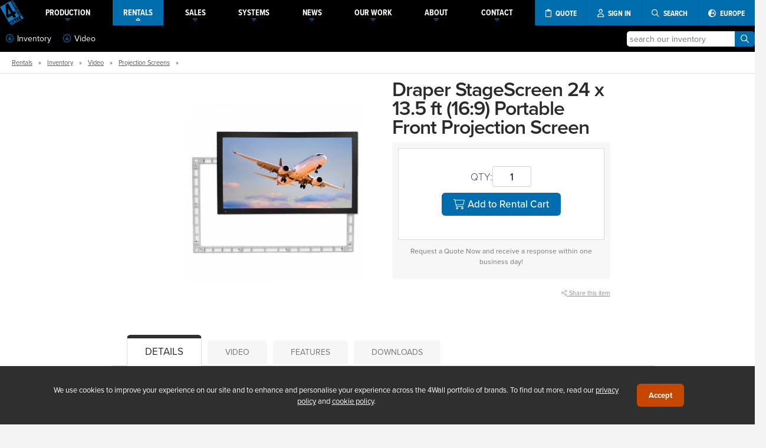

--- FILE ---
content_type: text/html; charset=UTF-8
request_url: https://www.4wall.com/rentals/9758515/draper-stagescreen-24-x-13-5-ft-16-9-portable-front-projection-screen
body_size: 9306
content:
 <!DOCTYPE html> <html xmlns="http://www.w3.org/1999/xhtml" xml:lang="en_US" lang="en_US" xmlns:og="http://ogp.me/ns#"><head><meta charset="UTF-8"><meta name="description" content="Draper StageScreen 24 x 13.5 ft (16:9) Portable Front Projection Screen Projection Screens, Video: Rental: Draper StageScreen 24 x 13.5 ft (..." /><title>Draper StageScreen 24 x 13.5 ft (16:9) - Rental Portable Front Projection Screen | Projection Screens, Video Rentals | 4Wall, Inc.</title><script type="application/ld+json"> { "@context": "https://schema.org", "@type": "Product", "description": "The Draper StageScreen is a portable, flyable projection surface sized for 16:9 HDTV format events. It is built around a lightweight truss system for faster assembly and consistent image geometry after repeated use. The screen can be flown or used with support legs when floor mounting is preferred.Key Features Image area: 288&quot; x 162&quot;, formatted to true 16:9 HDTV proportions. Projection type: Front projection surface with a black-backed rear to prevent light transmission and improve contrast. Rigid truss frame: Integrated truss system speeds setup and maintains screen flatness without hinges, snaps, or Handy Cranks. Durability: Engineered to hold tolerance after repeated use, keeping the image area accurate and true to format. Mounting options: Designed to be flown. Can also be deployed on stage using legs or a suitable support structure. Use Cases Live events, concert stages, and theatrical productions where a flyable screen is required. Conferences and trade shows needing a large, high-format projection surface. Temporary installations where fast assembly and consistent image geometry are priorities. Included with your rental StageScreen unit: Complete 24 x 13.5 ft projection surface with integrated truss frame. Rigging points and basic hanging hardware: For flown installation. All rigging conforms to typical event standards; your event rigger is responsible for certified attachment and suspension. Optional support legs: Available on request for floor-mounted setups (specify when ordering). Setup guide: Assembly and handling instructions to assist crew during load-in and strike. Specifications Overall dimensions: 288&quot; x 162&quot; visible image area. Format: 16:9 HDTV. Projection: Front projection surface with black back. If you need certified rigging, transportation, or crew for installation, please request those services when booking the rental. The renter is responsible for onsite rigging certifications and compliance with venue safety requirements.", "name": "Draper StageScreen 24 x 13.5 ft (16:9) Portable Front Projection Screen", "image": "https://cdn01.4wall.com/cms/rentals/thumbs/md_f59680311bea30.jpg", "brand": "Draper", "offers": { "@type": "Offer", "availability": "https://schema.org/InStock", "price": "0.00", "priceCurrency": "USD" } } </script><link rel="preconnect" href="https://use.typekit.net"><link rel="stylesheet" href="https://use.typekit.net/olr5uqi.css"><script>window.__RECAPTCHA_SITE_KEY = "6LdDWHUrAAAAAHifpn_A6jzGZVIFURFIB7pERzUw";</script><meta name="viewport" content="width=device-width, user-scalable=no, initial-scale=1, maximum-scale=1"><script>(function(w,d,s,l,i){w[l]=w[l]||[];w[l].push({'gtm.start': new Date().getTime(),event:'gtm.js'});var f=d.getElementsByTagName(s)[0], j=d.createElement(s),dl=l!='dataLayer'?'&l='+l:'';j.async=true;j.src= 'https://www.googletagmanager.com/gtm.js?id='+i+dl;f.parentNode.insertBefore(j,f); })(window,document,'script','dataLayer','GTM-PMP7HBR');</script><meta name="msvalidate.01" content="6BFE98DAA0B227C9CDE0E24D47EBFFF4" /><link rel="alternate" hreflang="en-us" href="https://www.4wall.com/rentals/9758515/draper-stagescreen-24-x-13-5-ft-16-9-portable-front-projection-screen" /><link rel="alternate" hreflang="en-gb" href="https://europe.4wall.com/rentals/9758515/draper-stagescreen-24-x-13-5-ft-16-9-portable-front-projection-screen" /><link rel="canonical" href="https://www.4wall.com/rentals/9758515/draper-stagescreen-24-x-13-5-ft-16-9-portable-front-projection-screen"/><link href="https://cdn.4wall.com/style/_x1895lZDL25Vob304p9cB078522fcUJmT9QE1I/global.min.css" rel="stylesheet" type="text/css" /> <link href="https://static.gcws.co/fonts/fontawesome/6.4.2/css/all.min.css" rel="stylesheet" type="text/css" /> <link href="https://cdn.4wall.com/vendor/swiper/style/_x1895lZDL25Vob304p9cB078522fcUJmT9QE1I/swiper.min.css" rel="stylesheet" type="text/css" /> <link href="https://cdn.4wall.com/vendor/jquery-ui/style/_x1895lZDL25Vob304p9cB078522fcUJmT9QE1I/smooth.min.css" rel="stylesheet" type="text/css" /> <link href="https://cdn.4wall.com/style/default/_x1895lZDL25Vob304p9cB078522fcUJmT9QE1I/layout.min.css" rel="stylesheet" type="text/css" /> <link href="https://cdn.4wall.com/style/default/_x1895lZDL25Vob304p9cB078522fcUJmT9QE1I/products-view.min.css" rel="stylesheet" type="text/css" /> <link href="https://cdn.4wall.com/style/default/_x1895lZDL25Vob304p9cB078522fcUJmT9QE1I/products.min.css" rel="stylesheet" type="text/css" /><script src="https://static.gcws.co/libs/jquery/jquery.min.js"></script> <script src="https://static.gcws.co/libs/gcws.min.js"></script> <script src="https://static.gcws.co/libs/gcws.members.min.js"></script><script> ! function(f, b, e, v, n, t, s) { if (f.fbq) return; n = f.fbq = function() { n.callMethod ? n.callMethod.apply(n, arguments) : n.queue.push(arguments) }; if (!f._fbq) f._fbq = n; n.push = n; n.loaded = !0; n.version = '2.0'; n.queue = []; t = b.createElement(e); t.async = !0; t.src = v; s = b.getElementsByTagName(e)[0]; s.parentNode.insertBefore(t, s) }(window, document, 'script', 'https://connect.facebook.net/en_US/fbevents.js'); fbq('init', '832561980422510'); fbq('track', 'PageView'); </script><noscript><img height="1" width="1" src="https://www.facebook.com/tr?id=832561980422510&ev=PageView &noscript=1" /></noscript><script>var _rfqAB = "no";</script><script> (function(w, d, t, r, u) { var f, n, i; w[u] = w[u] || [], f = function() { var o = { ti: "25017619" }; o.q = w[u], w[u] = new UET(o), w[u].push("pageLoad") }, n = d.createElement(t), n.src = r, n.async = 1, n.onload = n.onreadystatechange = function() { var s = this.readyState; s && s !== "loaded" && s !== "complete" || (f(), n.onload = n.onreadystatechange = null) }, i = d.getElementsByTagName(t)[0], i.parentNode.insertBefore(n, i) })(window, document, "script", "//bat.bing.com/bat.js", "uetq"); </script><link rel="icon" href="https://cdn01.4wall.com/images/favicon/favicon-32x32.png" sizes="32x32"><link rel="icon" href="https://cdn01.4wall.com/images/favicon/favicon-96x96.png" sizes="96x96"><link rel="icon" href="https://cdn01.4wall.com/images/favicon/favicon-196x196.png" sizes="196x196"><link rel="shortcut icon" sizes="196x196" href="https://cdn01.4wall.com/images/favicon/favicon-196x196.png"><link rel="apple-touch-icon" href="https://cdn01.4wall.com/images/favicon/apple-touch-icon-120x120.png" sizes="120x120"><link rel="apple-touch-icon" href="https://cdn01.4wall.com/images/favicon/apple-touch-icon-152x152.png" sizes="152x152"><meta name="msapplication-TileColor" content="#FFFFFF"><meta name="msapplication-TileImage" content="https://cdn01.4wall.com/images/favicon/mstile-144x144.png"></head><body>  <a id="gotop" href="javascript:;" onclick="$gcws('body').scrollGo()"><i class="fa fa-arrow-alt-circle-up"></i></a><div id="enclosure"><script>$j(() => { navCollapsed() });</script><div id="wrapper" class="wrapper-sm"><div id="_top-d"><div id="top" class="navV3 top-shad top-sm"><div class="inner"><div class="holder"><div id="nav" class="navV3 nav-sm"><div class="inner"><ul><li id="logo" class="logo logo-sm"><a href="/" title="4Wall Entertainment"><em>4Wall Entertainment</em></a></li><li class="nav"><a href="/production" class="nav sub "><span><span>PRODUCTION</span><i class="far fa-caret-down"></i></span></a><div id="nav_sub-production" class="nav-sub"><div class="inner"><a href="/production">Services &amp; Equipment</a><a href="/virtual">Virtual Production</a><a href="/virtual/xr">Extended Reality (xR)</a><a href="javascript:;" class="nav-sub-sub">xR Stages <i class="far fa-caret-down"></i></a><div class="nav-sub-drop"><a href="/virtual/xrstages/zerospace">Zerospace</a></div></div></div></li><li class="nav"><a href="/rentals" class="nav sub nav-on-p"><span><span>RENTALS</span><i class="far fa-caret-down"></i></span></a><div id="nav_sub-rentals" class="nav-sub"><div class="inner"><a href="/rentals">Overview</a><a href="/rentals/audio">Audio</a><a href="/rentals/lighting">Lighting</a><a href="/rentals/rigging">Rigging</a><a href="/rentals/video">Video</a><a href="javascript:;" class="nav-sub-sub">Rental Inventory <i class="far fa-caret-down"></i></a><div class="nav-sub-drop"><a href="/rentals/inventory">All Categories</a><a href="/rentals/audio-equipment">Audio Equipment</a><a href="/rentals/lighting-equipment">Lighting Equipment</a><a href="/rentals/rigging-equipment">Rigging Equipment</a><a href="/rentals/video-equipment">Video Equipment</a></div><a href="/led-wall-calculator"><i class="fal fa-calculator"></i> LED Wall Calculator</a></div></div></li><li class="nav"><a href="/sales" class="nav sub "><span><span>SALES</span><i class="far fa-caret-down"></i></span></a><div id="nav_sub-sales" class="nav-sub"><div class="inner"><a href="/sales">New &amp; Used Equipment</a><a href="javascript:;" onclick="products.quotesStart({'quote_type': 'sales', 'generic':1})">Request a Sales Quote</a><a href="https://www.usedlighting.com/?utm_source=4wall&utm_medium=topnav&utm_campaign=sales">UsedLighting.com</a><a href="https://www.newlighting.com/?utm_source=4wall&utm_medium=topnav&utm_campaign=sales">NewLighting.com</a></div></div></li><li class="nav"><a href="/systems" class="nav sub "><span><span>SYSTEMS</span><i class="far fa-caret-down"></i></span></a><div id="nav_sub-systems" class="nav-sub"><div class="inner"><a href="/systems">Overview</a><a href="/contact/systems-design">Contact Our Team</a></div></div></li><li class="nav"><a href="/about/press" class="nav sub "><span><span>NEWS</span><i class="far fa-caret-down"></i></span></a><div id="nav_sub-news" class="nav-sub"><div class="inner"><a href="/about/press">Press Center</a><a href="/about/events">Events</a></div></div></li><li class="nav"><a href="javascript:;" class="nav sub "><span><span>OUR WORK</span><i class="far fa-caret-down"></i></span></a><div id="nav_sub-why" class="nav-sub"><div class="inner"><a href="/portfolio">Portfolio</a><a href="javascript:;" class="nav-sub-sub">Markets <i class="far fa-caret-down"></i></a><div class="nav-sub-drop"><a href="/about/markets/live-events">Live Events</a><a href="/about/markets/concerts-touring-festivals">Concert, Touring, &amp; Festivals</a><a href="/about/markets/exhibitions-and-tradeshows">Exhibitions &amp; Tradeshows</a><a href="/about/markets/worship-arts">Worship Arts</a><a href="/about/markets/theatre-and-broadway">Theatre &amp; Broadway</a><a href="/about/markets/tv-and-film">TV &amp; Film</a></div><a href="/about/testimonials">Testimonials</a></div></div></li><li class="nav"><a href="/about" class="nav sub "><span><span>ABOUT</span><i class="far fa-caret-down"></i></span></a><div id="nav_sub-about" class="nav-sub"><div class="inner"><a href="/about">Overview</a><a href="/about/company">Our Company</a><a href="/about/executive">Executive Profiles</a><a href="/about/careers">4Wall Careers</a><a href="/blog">4Wall Blog</a><a href="/about/videos">Videos</a></div></div></li><li class="nav"><a href="/contact" class="nav sub "><span><span>CONTACT</span><i class="far fa-caret-down"></i></span></a><div id="nav_sub-contact" class="nav-sub"><div class="inner"><div class="twocol"><div class="col"><a href="/contact/atlanta-ga" location="25">Atlanta</a><a href="/contact/boston-ma" location="14">Boston</a><a href="/contact/detroit-mi" location="17">Detroit</a><a href="/contact/houston-tx" location="13">Houston</a><a href="/contact/las-vegas-nv" location="1">Las Vegas</a><a href="/contact/los-angeles-ca" location="5">Los Angeles</a><a href="/contact/miami-fl" location="9">Miami</a></div><div class="col"><a href="/contact/nashville-tn" location="6">Nashville</a><a href="/contact/new-york-ny" location="2">New York</a><a href="/contact/orlando-fl" location="11">Orlando</a><a href="/contact/pennsylvania-pa" location="8">Pennsylvania</a><a href="/contact/west-sacramento-ca" location="27">Sacramento</a><a href="/contact/washington-dc" location="4">Washington DC</a></div></div><div class="col"><a style="font-weight: bold; text-align:center" href="/contact/management">Management Team</a><a style="font-weight: bold; text-align:center" href="/contact/national-sales">National Sales</a><a style="font-weight: bold; text-align:center" href="/contact/systems-design">Systems &amp; Design</a></div></div></div></li><li class="ops"><a title="Rental Cart" class="cart" style="display:none" id="cta_rfq-cart-top" href="/rentals/cart"><span><i class="far fa-shopping-cart"></i> <span>CART (<span class="rfq-cart-qty">0</span>)</span></span></a><a title="Request a Quote" class="rfq" id="cta_rfq-top" href="javascript:;" onclick="quotesSelectType()"><span><i class="far fa-clipboard"></i> <span>QUOTE</span></span></a><a title="Client Portal" class="user cta-user-signin" href="/members" id="cta_user-top" data-gcws-login-action="redirect" data-gcws-login-ref="/rentals/9758515/draper-stagescreen-24-x-13-5-ft-16-9-portable-front-projection-screen"><span><i class="far fa-user"></i> <span>SIGN IN</span></span></a><a title="Search" class="search" href="javascript:;" id="cta_search-top"><span><i class="far fa-search"></i> <span>SEARCH</span></span></a><a title="Switch to Europe" href="/europe" class="nav search"><span><i class="fas fa-globe-europe"></i> <span>EUROPE</span></span></a></li></ul></div><div id="rfq" style="display:none"><div class="inner"><a class="cart" style="display:none" id="cta_rfq-cart-top233" href="/rentals/cart"><i class="far fa-shopping-cart"></i> RENTAL CART (<span class="rfq-cart-qty">0</span>)</a><a class="rfq" id="cta_rfq-top233" href="javascript:;" onclick="quotesSelectType()"><i class="far fa-clipboard"></i> REQUEST A QUOTE</a><a class="search" href="javascript:;" id="cta_search-top233"><i class="far fa-search"></i> SEARCH</a></div></div></div><div class="clear"></div><div id="search-top" class="search-top search-sm"><div class="inner"><form id="frm_search-top" action="/search"><input type="text" name="k" id="frm_txt-search-top-k" placeholder="What are you looking for?"><button id="frm_btn-search-top"><i class="far fa-search"></i></button></form></div></div></div></div></div> </div> <div id="_top-m"><div id="top-m" class="top-shad"><div class="inner"><ul><li class="logo"><a href="/"><img src="https://cdn01.4wall.com/images/logo-m.png" alt="4Wall Entertainment"></a></li></ul><ul><li class="ops"><a class="search" href="javascript:;" id="cta_top-search"><i class="fas fa-search"></i></a><span class="sep"></span><a class="user cta-user-signin" href="/members" id="cta_user-signin-m" data-gcws-login-action="redirect" data-gcws-login-ref="/rentals/9758515/draper-stagescreen-24-x-13-5-ft-16-9-portable-front-projection-screen"><i class="fas fa-user"></i></a><span class="sep"></span><a class="bars" href="javascript:;" id="cta_top-bars"><span class="cart-qty-bars rfq-cart-qty" style="display:none">0</span><i class="fas fa-bars"></i></a></li></ul></div></div><div id="nav-m"><div class="inner"><ul><li class="nav cart"><a id="cta_rfq-cart-top" href="/rentals/cart"><i class="fal fa-shopping-cart"></i> Rental Cart (<span class="rfq-cart-qty">0</span>)</a><a id="cta_rfq-top" href="javascript:;" onclick="quotesSelectType()"><i class="fal fa-clipboard"></i> Request A Quote</a></li><li class="nav"><a href="javascript:;" class="nav">PRODUCTION <i class="far fa-caret-down"></i></a><div id="nav_sub-m-production" class="nav-sub"><div class="inner"><a href="/production">Services &amp; Equipment</a><a href="/virtual">Virtual Production</a><a href="/virtual/xr">Extended Reality (xR)</a><a href="javascript:;" class="nav-sub-sub">xR Stages <i class="far fa-caret-down"></i></a><div class="nav-sub-drop"><a href="/virtual/xrstages/zerospace">Zerospace</a></div></div></div></li><li class="nav"><a href="javascript:;" class="nav">RENTALS <i class="far fa-caret-down"></i></a><div id="nav_sub-m-rentals" class="nav-sub"><div class="inner"><a href="/rentals">Overview</a><a href="/rentals/audio">Audio</a><a href="/rentals/lighting">Lighting</a><a href="/rentals/rigging">Rigging</a><a href="/rentals/video">Video</a><a href="javascript:;" class="nav-sub-sub">Rental Inventory <i class="far fa-caret-down"></i></a><div class="nav-sub-drop"><a href="/rentals/inventory">All Categories</a><a href="/rentals/audio-equipment">Audio Equipment</a><a href="/rentals/lighting-equipment">Lighting Equipment</a><a href="/rentals/rigging-equipment">Rigging Equipment</a><a href="/rentals/video-equipment">Video Equipment</a></div><a href="/led-wall-calculator"><i class="fal fa-calculator"></i> LED Wall Calculator</a></div></div></li><li class="nav"><a href="javascript:;" class="nav">SALES <i class="far fa-caret-down"></i></a><div id="nav_sub-m-sales" class="nav-sub"><div class="inner"><a href="/sales">Overview</a><a href="/sales#quote">Request a Sales Quote</a><a href="https://www.usedlighting.com/?utm_source=4wall&utm_medium=topnav&utm_campaign=sales">UsedLighting.com</a><a href="https://www.newlighting.com/?utm_source=4wall&utm_medium=topnav&utm_campaign=sales">NewLighting.com</a></div></div></li><li class="nav"><a href="javascript:;" class="nav">SYSTEMS <i class="far fa-caret-down"></i></a><div id="nav_sub-systems" class="nav-sub"><div class="inner"><a href="/systems">Overview</a><a href="/contact/systems-design">Contact Our Team</a></div></li><li class="nav"><a href="javascript:;" class="nav">OUR WORK <i class="far fa-caret-down"></i></a><div id="nav_sub-m-why" class="nav-sub"><div class="inner"><a href="/portfolio">Portfolio</a><a href="javascript:;" class="nav-sub-sub">Markets <i class="far fa-caret-down"></i></a><div class="nav-sub-drop"><a href="/about/markets/live-events">Live Events</a><a href="/about/markets/concerts-touring-festivals">Concert, Touring &amp; Festivals</a><a href="/about/markets/exhibitions-and-tradeshows">Exhibitions &amp; Tradeshows</a><a href="/about/markets/worship-arts">Worship Arts</a><a href="/about/markets/theatre-and-broadway">Theatre &amp; Broadway</a><a href="/about/markets/tv-and-film">TV &amp; Film</a></div><a href="/about/testimonials">Testimonials</a></div></div></li><li class="nav"><a href="javascript:;" class="nav">NEWS <i class="far fa-caret-down"></i></a><div id="nav_sub-m-news" class="nav-sub"><div class="inner"><a href="/about/press">Press Center</a><a href="/about/events">Events</a></div></div></li><li class="nav"><a href="javascript:;" class="nav">ABOUT US <i class="far fa-caret-down"></i></a><div id="nav_sub-m-about" class="nav-sub"><div class="inner"><a href="/about">Overview</a><a href="/about/company">Our Company</a><a href="/about/executive">Executive Profiles</a><a href="/about/careers">4Wall Careers</a><a href="/about/testimonials">Testimonials</a><a href="/about/videos">Videos</a><a href="/blog">Blog</a></div></div></li><li class="nav"><a href="javascript:;" class="nav">CONTACT US <i class="far fa-caret-down"></i></a><div id="nav_sub-m-contact" class="nav-sub"><div class="inner"><a href="/contact/atlanta-ga" location="25">Atlanta</a><a href="/contact/boston-ma" location="14">Boston</a><a href="/contact/detroit-mi" location="17">Detroit</a><a href="/contact/houston-tx" location="13">Houston</a><a href="/contact/las-vegas-nv" location="1">Las Vegas</a><a href="/contact/los-angeles-ca" location="5">Los Angeles</a><a href="/contact/miami-fl" location="9">Miami</a><a href="/contact/nashville-tn" location="6">Nashville</a><a href="/contact/new-york-ny" location="2">New York</a><a href="/contact/orlando-fl" location="11">Orlando</a><a href="/contact/pennsylvania-pa" location="8">Pennsylvania</a><a href="/contact/west-sacramento-ca" location="27">Sacramento</a><a href="/contact/washington-dc" location="4">Washington DC</a><a href="/contact/management">Management Team</a><a href="/contact/national-sales">National Sales</a><a href="/contact/systems-design">Systems &amp; Design</a></div></div></li></ul><div class="switch cta-country-switch"><div class="inner"><a href="/europe"><span><i class="fas fa-globe-europe"></i> Switch to Europe</span><span>currently browsing America</span></a></div></div></div> </div> <div class="clear"></div><div id="top-search"><div class="inner"><form id="frm_top-search" method="get" action="/search"><input type="text" name="k" id="frm_txt-top-search" placeholder="what are you looking for?"><a href="javascript:;" id="cta_top-search-button"><i class="far fa-arrow-right"></i></a></form></div> </div></div><div id="products-bar"><div class="inner"><div class="cbo"><div class="inner"><a id="cta-showBar" href="javascript:;" onclick="products.showBar(this)"> <i class="far fa-arrow-circle-down"></i>Inventory</a><a id="cta-showBarSubs" href="javascript:;" onclick="products.showBarSubs(this)"><i class="far fa-arrow-circle-down"></i>Video</a></div></div><div class="search"><a id="cta_rentals-search_box" href="javascript:;"><i class="fas fa-search"></i></a><div class="inner"><div id="hld_search-box"><input class="rentals-search-k" type="text" name="k" id="frm_txt-search" placeholder="search our inventory"><button class="rentals-search-btn" type="button"><i class="far fa-search"></i></button></div></div></div></div> </div><div id="products-bar-categories" class="products-bar"><div class="inner"><ul><li><div class="inner"><a href="https://www.4wall.com/rentals/audio-equipment">Audio</a><a href="https://www.4wall.com/rentals/lighting-equipment">Lighting</a><a href="https://www.4wall.com/rentals/rigging-equipment">Rigging</a><a href="https://www.4wall.com/rentals/video-equipment">Video</a><a href="/rentals/inventory/all"><b><i class="far fa-arrow-right"></i> All Categories</b></a></ul><div class="clear"></div></div> </div><div id="products-bar-subcategories" class="products-bar"><div class="inner"><ul><li><div class="inner"><a href="https://www.4wall.com/rentals/video-equipment/led-video-walls">Video Screens/Tile</a><a href="https://www.4wall.com/rentals/video-equipment/projectors">Projectors</a><a href="https://www.4wall.com/rentals/video-equipment/projector-lenses">Projector Lenses</a><a href="https://www.4wall.com/rentals/video-equipment/projection-screens">Projection Screens</a></div></li><li><div class="inner"><a href="https://www.4wall.com/rentals/video-equipment/image-processing">Image Processing</a><a href="https://www.4wall.com/rentals/video-equipment/hd-4k-cameras-lenses">HD/4K Cameras & Lenses</a><a href="https://www.4wall.com/rentals/video-equipment/live-recording">Live Recording</a><a href="https://www.4wall.com/rentals/video-equipment/screens-monitors">Screens & Monitors</a></div></li><li><div class="inner"><a href="https://www.4wall.com/rentals/video-equipment"><b><i class="far fa-arrow-right"></i> All Video</b></a></ul><div class="clear"></div></div></div><div id="main" class="main main-top-products"><div id="content" class="content"><div id="products"><div class="inner"><div id="products-view"><div class="inner"><div class="products-tree"><div class="inner"><a href="/rentals">Rentals</a> &raquo; <a href="/rentals/inventory">Inventory</a> &raquo; <a href="/rentals/video-equipment">Video</a> &raquo; <a href="/rentals/video-equipment/projection-screens">Projection Screens</a> &raquo; <script type="application/ld+json">{"@context":"http://schema.org","@type":"BreadcrumbList","itemListElement":[{"@type":"ListItem","item":{"@id":"/rentals","name":"Inventory"},"position":1},{"@type":"ListItem","item":{"@id":"/rentals","name":"Rentals"},"position":2},{"@type":"ListItem","item":{"@id":"/rentals/video-equipment","name":"Video"},"position":3},{"@type":"ListItem","item":{"@id":"/rentals/video-equipment/projection-screens","name":"Projection Screens"},"position":4}]}</script></div></div><div id="products-view-body"><div class="inner"><div class="top"><div class="images"><div class="main-thumb"><img src="https://cdn01.4wall.com/cms/rentals/thumbs/md_f59680311bea30.jpg" alt="Draper StageScreen 24 x 13.5 ft (16:9) Portable Front Projection Screen"></div></div><div class="info"><div class="inner"><h1 class="name"> Draper StageScreen 24 x 13.5 ft (16:9) Portable Front Projection Screen </h1><form id="form_cart-9758515" action="" onSubmit="return false;"><input type="hidden" id="frm_hid-product_id" name="product_id" value="9758515"><div class="box"><div class="box-in"><div class="qty"><div class="inner"><label for="frm_txt-qty">QTY: </label><input type="text" id="frm_txt-qty" name="qty" value="1"></div><div class="buttons"><button id="frm_btn_cart" onclick="products.quotesAddToCart()"><i class="fal fa-shopping-cart"></i> Add to Rental Cart</button></div></div></div><div class="clear"></div><div class="labels"><span>Request a Quote Now and receive a response within one business day!</span></div></div></form></div><div class="share"><a class="cta" href="javascript:;" onclick="$j('.share-box').toggle()"><i class="fal fa-share-alt"></i> Share this item</a><div class="share-box"><div class="inner"><a class="facebook" href="javascript:;" onclick="$gcws.popUp('https://www.facebook.com/sharer/sharer.php?u=https%3A%2F%2Fwww.4wall.com%2Frentals%2F9758515%2Fdraper-stagescreen-24-x-13-5-ft-16-9-portable-front-projection-screen%3Fref%3Dfacebook%26utm_source%3Dfacebook%26utm_medium%3Dshare%26utm_campaign%3Dsharebox','share',600,300)" title="Share on Facebook"><i class="fab fa-facebook"></i></a><a class="twitter " href="javascript:;" onclick="$gcws.popUp('https://twitter.com/share?url=https%3A%2F%2Fwww.4wall.com%2Frentals%2F9758515%2Fdraper-stagescreen-24-x-13-5-ft-16-9-portable-front-projection-screen%3Fref%3Dtwitter%26utm_source%3Dtwitter%26utm_medium%3Dshare%26utm_campaign%3Dsharebox','share',600,300)" title="Share on Twitter"><i class="fab fa-x-twitter"></i></a></div></div></div></div><div class="clear"></div></div><div id="products-view-tabs"><div id="products-view-tabs-ops"><a class="active cta_tabs_ops" href="javascript:;" rel="details">Details</a><a class="cta_tabs_ops" href="javascript:;" rel="video">Video</a><a class="cta_tabs_ops" href="javascript:;" rel="features">Features</a><a class="cta_tabs_ops" href="javascript:;" rel="specs">Downloads</a></div><div id="products-view-tabs-content"><div class="tabs-content-holder"><a class="active cta_tabs_ops" href="javascript:;" rel="details">Details</a><div id="hld_products-view-tabs-details" class="products-view-tab"><div class="inner"><h1>Description</h1><div><p>The Draper StageScreen is a portable, flyable projection surface sized for 16:9 HDTV format events. It is built around a lightweight truss system for faster assembly and consistent image geometry after repeated use. The screen can be flown or used with support legs when floor mounting is preferred.</p><h3>Key Features</h3> <ul class="list"><li><b>Image area:</b> 288" x 162", formatted to true 16:9 HDTV proportions.</li><li><b>Projection type:</b> Front projection surface with a black-backed rear to prevent light transmission and improve contrast.</li><li><b>Rigid truss frame:</b> Integrated truss system speeds setup and maintains screen flatness without hinges, snaps, or Handy Cranks.</li><li><b>Durability:</b> Engineered to hold tolerance after repeated use, keeping the image area accurate and true to format.</li><li><b>Mounting options:</b> Designed to be flown. Can also be deployed on stage using legs or a suitable support structure.</li> </ul><h3>Use Cases</h3> <ul class="list"><li>Live events, concert stages, and theatrical productions where a flyable screen is required.</li><li>Conferences and trade shows needing a large, high-format projection surface.</li><li>Temporary installations where fast assembly and consistent image geometry are priorities.</li> </ul><h3>Included with your rental</h3> <ul class="list"><li><b>StageScreen unit:</b> Complete 24 x 13.5 ft projection surface with integrated truss frame.</li><li><b>Rigging points and basic hanging hardware:</b> For flown installation. All rigging conforms to typical event standards; your event rigger is responsible for certified attachment and suspension.</li><li><b>Optional support legs:</b> Available on request for floor-mounted setups (specify when ordering).</li><li><b>Setup guide:</b> Assembly and handling instructions to assist crew during load-in and strike.</li> </ul><h3>Specifications</h3> <ul class="list"><li><b>Overall dimensions:</b> 288" x 162" visible image area.</li><li><b>Format:</b> 16:9 HDTV.</li><li><b>Projection:</b> Front projection surface with black back.</li> </ul><p>If you need certified rigging, transportation, or crew for installation, please request those services when booking the rental. The renter is responsible for onsite rigging certifications and compliance with venue safety requirements.</p><p><em>We strive to provide impeccably maintained rental equipment for the entertainment industry that is prepped and ready for your event. Our experienced staff stands ready to help you with your lighting, video, rigging & production needs. Rental inventory availability may vary based on date and 4Wall location. In cases where your preferred item is unavailable, we'll do our best to suggest a suitable replacement.</em></p></div></div></div><a class="cta_tabs_ops" href="javascript:;" rel="video">Video</a><div id="hld_products-view-tabs-video" class="products-view-tab"><div class="inner"><div style="text-align:center; padding:10px"><iframe allowfullscreen="" frameborder="0" height="360" src="//www.youtube.com/embed/0mCn1K8qHUM?feature=player_embedded" width="640"></iframe></div></div></div><a class="cta_tabs_ops" href="javascript:;" rel="specs">Downloads</a><div id="hld_products-view-tabs-specs" class="products-view-tab"><div class="inner"><ul class="list"><li><i class="fal fa-file-pdf"></i><a href="https://cdn01.4wall.com/cms/rentals/files/f59680312c5f9f.pdf" target="_blank">View Specs</a> (1 MB) </li><li><i class="fal fa-file-pdf"></i><a href="https://cdn01.4wall.com/cms/rentals/files/f5968031b50471.pdf" target="_blank">View Manual</a> (1 MB) </li></ul></div></div><a class="cta_tabs_ops" href="javascript:;" rel="features">Features</a><div id="hld_products-view-tabs-features" class="products-view-tab"><div class="inner"><ul class="list"><li>288" x 162"</li><li>16:9 HDTV Format</li><li>Front Projection Screen</li><li>Black Back</li></ul></div></div></div></div></div></div></div><div class="products-tree"><div class="inner"><a href="/rentals">Rentals</a> &raquo; <a href="/rentals/inventory">Inventory</a> &raquo; <a href="/rentals/video-equipment">Video</a> &raquo; <a href="/rentals/video-equipment/projection-screens">Projection Screens</a> &raquo; <script type="application/ld+json">{"@context":"http://schema.org","@type":"BreadcrumbList","itemListElement":[{"@type":"ListItem","item":{"@id":"/rentals","name":"Inventory"},"position":1},{"@type":"ListItem","item":{"@id":"/rentals","name":"Rentals"},"position":2},{"@type":"ListItem","item":{"@id":"/rentals/video-equipment","name":"Video"},"position":3},{"@type":"ListItem","item":{"@id":"/rentals/video-equipment/projection-screens","name":"Projection Screens"},"position":4}]}</script></div></div></div></div></div></div></div></div><div id="footer"><div class="inner"><div class="socialbar"><div class="inner"><div class="newsletter"><div class="inner"><span><i class="far fa-newspaper-o"></i> subscribe to our newsletter</span><span><input type="text" id="frm_txt-newsletter-email" placeholder="Enter your email"><a href="javascript:;" id="cta_newsletter-button"><i class="far fa-arrow-right"></i></a></span></div></div><div class="icons"><div class="inner"><span>Follow Us</span><span><a href="https://www.facebook.com/4Wall.Entertainment" target="_blank" title="Facebook"><i class="fab fa-facebook-square"></i></a><a href="https://www.youtube.com/4wallentertainment" target="_blank" title="YouTube"><i class="fab fa-youtube-square"></i></a><a href="https://Instagram.com/4wall" target="_blank" title="Instagram"><i class="fab fa-instagram"></i></a><a href="https://www.linkedin.com/company/4wallentertainment/" target="_blank" title="LinkedIn"><i class="fab fa-linkedin"></i></a></span></div></div><div class="cta-country-switch"><div class="inner"><a href="/europe"><span><i class="far fa-globe-europe"></i> Switch to Europe</span><span>currently browsing America</span></a></div></div></div></div><div class="links"><div class="inner"><div class="box"><div class="inner"><h3><a href="/">4Wall Entertainment, Inc. <i class="far fa-arrow-circle-down"></i></a></h3><div class="linkbox"><a href="/rentals">Rentals and Services</a><a href="/rentals/inventory">Rental Inventory</a><a href="/production">Event Production Services</a><a href="/virtual">Virtual Production</a><a href="/sales">New and Used Sales</a><a href="/systems">Systems &amp; Design</a><a href="javascript:;" onclick="quotesSelectType()">Request a Quote</a><a href="/contact">Contact Us</a><a href="/members">My Account</a></div></div></div><div class="box"><div class="inner"><h3><a href="/about">About Us <i class="far fa-arrow-circle-down"></i></a></h3><div class="linkbox"><a href="/portfolio">Our Work</a><a href="/about/company">Our Company</a><a href="/about/executive">Executive Profiles</a><a href="/about/press">Press Center</a><a href="/about/events">Events</a><a href="/about/careers">4Wall Careers</a><a href="/about/testimonials">Testimonials</a><a href="/blog">4Wall Blog</a><a href="/help">Help Center</a></div></div></div><div class="box"><div class="inner"><h3><a href="/sales">New and Used Sales <i class="far fa-arrow-circle-down"></i></a></h3><div class="linkbox"><a href="https://www.usedlighting.com" target="_blank">Used Stage Lighting</a><a href="https://www.usedlighting.com/categories/used-lighting-more/moving-lights">Used Moving Lights</a><a href="https://www.newlighting.com/categories/new-lighting/automated-fixtures" target="_blank">New Moving Lights</a><a href="https://www.newlighting.com/categories/new-lighting/leds" target="_blank">New LED Lighting</a><a href="https://www.usedlighting.com/categories/used-lighting/truss" target="_blank">Used Truss Equipment</a><a href="https://www.usedlighting.com/categories/used-lighting-more/pro-video" target="_blank">Used Video Equipment</a><a href="https://www.usedlighting.com/weekly-specials" target="_blank">Weekly Specials</a></div></div></div><div class="box"><div class="inner"><h3><a href="/contact">4Wall United States <i class="far fa-arrow-circle-down"></i></a></h3><div class="linkbox cols"><div class="col"><a href="/contact/atlanta-ga" location="25">Atlanta</a><a href="/contact/boston-ma" location="14">Boston</a><a href="/contact/detroit-mi" location="17">Detroit</a><a href="/contact/houston-tx" location="13">Houston</a><a href="/contact/las-vegas-nv" location="1">Las Vegas</a><a href="/contact/los-angeles-ca" location="5">Los Angeles</a><a href="/contact/miami-fl" location="9">Miami</a></div><div class="col"><a href="/contact/nashville-tn" location="6">Nashville</a><a href="/contact/new-york-ny" location="2">New York</a><a href="/contact/orlando-fl" location="11">Orlando</a><a href="/contact/pennsylvania-pa" location="8">Pennsylvania</a><a href="/contact/west-sacramento-ca" location="27">Sacramento</a><a href="/contact/washington-dc" location="4">Washington DC</a></div></div></div></div><div class="box"><div class="inner"><h3><a href="/europe">4Wall Europe <i class="far fa-arrow-circle-down"></i></a></a></h3><div class="linkbox"><a href="/europe?lp=/contact/united-kingdom-london" location="18">United Kingdom - London</a><a href="/europe?lp=/contact/united-kingdom-blackburn" location="15">United Kingdom - Blackburn</a><a href="/europe?lp=/contact/united-kingdom-aylesbury" location="19">United Kingdom - Aylesbury</a></div></div></div></div><div class="twenty"></div><div id="gcws-copyright"><div class="inner"><a href="/legal/privacy">Privacy Policy</a><a href="/legal/cookies">Cookies</a><a href="/legal/ccpa">Do Not Sell My Information</a></div><div class="gcws"><a href="https://www.gcwebstudio.com">Web Design Las Vegas</a></div></div></div></div> </div></div></div>  <div id="hld_gdpr-holder"><div class="inner"><span> We use cookies to improve your experience on our site and to enhance and personalise your experience across the 4Wall portfolio of brands. To find out more, read our <a href="/legal/privacy">privacy policy</a> and <a href="/legal/gdpr">cookie policy</a>. </span><span><a href="javascript:;" id="cta_gdpr-acceptance" onclick="__gdprAccept()">Accept</a></span></div></div><script> $j(function() { $j('#hld_gdpr-holder').slideDown(); }); function __gdprAccept() { window.dataLayer.push({ event: 'consent_update', ad_user_data: 'granted', ad_personalization: 'granted', ad_storage: 'granted', analytics_storage: 'granted' }); $gcws.fetch.init({ url: "/ajax", data: { action: 'members.cookiesAccept', accept: 1 }, options: { method: "post", }, }).go().then((response) => { response.json().then((data) => { if (data.status === 'ok') { $j('#hld_gdpr-holder').slideUp(); } }); }).catch((error) => { $j('#hld_gdpr-holder').slideUp(); }); } </script><script src="https://cdn.4wall.com/vendor/swiper/js/swiper.min.js"></script> <script src="https://www.google.com/recaptcha/api.js?render=6LdDWHUrAAAAAHifpn_A6jzGZVIFURFIB7pERzUw"></script> <script src="https://cdn.4wall.com/js/default/_095pa5f5s3TAz32F3bOigx1I9w0oDW5RfvC0F1H/misc.min.js"></script> <script async src="https://js.hs-scripts.com/1423359.js"></script> <script src="https://cdn.4wall.com/vendor/jquery-ui/js/_095pa5f5s3TAz32F3bOigx1I9w0oDW5RfvC0F1H/jquery-ui.min.js"></script> <script src="https://cdn.4wall.com/js/default/_095pa5f5s3TAz32F3bOigx1I9w0oDW5RfvC0F1H/products.min.js"></script></body></html>

--- FILE ---
content_type: text/html; charset=utf-8
request_url: https://www.google.com/recaptcha/api2/anchor?ar=1&k=6LdDWHUrAAAAAHifpn_A6jzGZVIFURFIB7pERzUw&co=aHR0cHM6Ly93d3cuNHdhbGwuY29tOjQ0Mw..&hl=en&v=PoyoqOPhxBO7pBk68S4YbpHZ&size=invisible&anchor-ms=20000&execute-ms=30000&cb=yy5787so54f9
body_size: 48538
content:
<!DOCTYPE HTML><html dir="ltr" lang="en"><head><meta http-equiv="Content-Type" content="text/html; charset=UTF-8">
<meta http-equiv="X-UA-Compatible" content="IE=edge">
<title>reCAPTCHA</title>
<style type="text/css">
/* cyrillic-ext */
@font-face {
  font-family: 'Roboto';
  font-style: normal;
  font-weight: 400;
  font-stretch: 100%;
  src: url(//fonts.gstatic.com/s/roboto/v48/KFO7CnqEu92Fr1ME7kSn66aGLdTylUAMa3GUBHMdazTgWw.woff2) format('woff2');
  unicode-range: U+0460-052F, U+1C80-1C8A, U+20B4, U+2DE0-2DFF, U+A640-A69F, U+FE2E-FE2F;
}
/* cyrillic */
@font-face {
  font-family: 'Roboto';
  font-style: normal;
  font-weight: 400;
  font-stretch: 100%;
  src: url(//fonts.gstatic.com/s/roboto/v48/KFO7CnqEu92Fr1ME7kSn66aGLdTylUAMa3iUBHMdazTgWw.woff2) format('woff2');
  unicode-range: U+0301, U+0400-045F, U+0490-0491, U+04B0-04B1, U+2116;
}
/* greek-ext */
@font-face {
  font-family: 'Roboto';
  font-style: normal;
  font-weight: 400;
  font-stretch: 100%;
  src: url(//fonts.gstatic.com/s/roboto/v48/KFO7CnqEu92Fr1ME7kSn66aGLdTylUAMa3CUBHMdazTgWw.woff2) format('woff2');
  unicode-range: U+1F00-1FFF;
}
/* greek */
@font-face {
  font-family: 'Roboto';
  font-style: normal;
  font-weight: 400;
  font-stretch: 100%;
  src: url(//fonts.gstatic.com/s/roboto/v48/KFO7CnqEu92Fr1ME7kSn66aGLdTylUAMa3-UBHMdazTgWw.woff2) format('woff2');
  unicode-range: U+0370-0377, U+037A-037F, U+0384-038A, U+038C, U+038E-03A1, U+03A3-03FF;
}
/* math */
@font-face {
  font-family: 'Roboto';
  font-style: normal;
  font-weight: 400;
  font-stretch: 100%;
  src: url(//fonts.gstatic.com/s/roboto/v48/KFO7CnqEu92Fr1ME7kSn66aGLdTylUAMawCUBHMdazTgWw.woff2) format('woff2');
  unicode-range: U+0302-0303, U+0305, U+0307-0308, U+0310, U+0312, U+0315, U+031A, U+0326-0327, U+032C, U+032F-0330, U+0332-0333, U+0338, U+033A, U+0346, U+034D, U+0391-03A1, U+03A3-03A9, U+03B1-03C9, U+03D1, U+03D5-03D6, U+03F0-03F1, U+03F4-03F5, U+2016-2017, U+2034-2038, U+203C, U+2040, U+2043, U+2047, U+2050, U+2057, U+205F, U+2070-2071, U+2074-208E, U+2090-209C, U+20D0-20DC, U+20E1, U+20E5-20EF, U+2100-2112, U+2114-2115, U+2117-2121, U+2123-214F, U+2190, U+2192, U+2194-21AE, U+21B0-21E5, U+21F1-21F2, U+21F4-2211, U+2213-2214, U+2216-22FF, U+2308-230B, U+2310, U+2319, U+231C-2321, U+2336-237A, U+237C, U+2395, U+239B-23B7, U+23D0, U+23DC-23E1, U+2474-2475, U+25AF, U+25B3, U+25B7, U+25BD, U+25C1, U+25CA, U+25CC, U+25FB, U+266D-266F, U+27C0-27FF, U+2900-2AFF, U+2B0E-2B11, U+2B30-2B4C, U+2BFE, U+3030, U+FF5B, U+FF5D, U+1D400-1D7FF, U+1EE00-1EEFF;
}
/* symbols */
@font-face {
  font-family: 'Roboto';
  font-style: normal;
  font-weight: 400;
  font-stretch: 100%;
  src: url(//fonts.gstatic.com/s/roboto/v48/KFO7CnqEu92Fr1ME7kSn66aGLdTylUAMaxKUBHMdazTgWw.woff2) format('woff2');
  unicode-range: U+0001-000C, U+000E-001F, U+007F-009F, U+20DD-20E0, U+20E2-20E4, U+2150-218F, U+2190, U+2192, U+2194-2199, U+21AF, U+21E6-21F0, U+21F3, U+2218-2219, U+2299, U+22C4-22C6, U+2300-243F, U+2440-244A, U+2460-24FF, U+25A0-27BF, U+2800-28FF, U+2921-2922, U+2981, U+29BF, U+29EB, U+2B00-2BFF, U+4DC0-4DFF, U+FFF9-FFFB, U+10140-1018E, U+10190-1019C, U+101A0, U+101D0-101FD, U+102E0-102FB, U+10E60-10E7E, U+1D2C0-1D2D3, U+1D2E0-1D37F, U+1F000-1F0FF, U+1F100-1F1AD, U+1F1E6-1F1FF, U+1F30D-1F30F, U+1F315, U+1F31C, U+1F31E, U+1F320-1F32C, U+1F336, U+1F378, U+1F37D, U+1F382, U+1F393-1F39F, U+1F3A7-1F3A8, U+1F3AC-1F3AF, U+1F3C2, U+1F3C4-1F3C6, U+1F3CA-1F3CE, U+1F3D4-1F3E0, U+1F3ED, U+1F3F1-1F3F3, U+1F3F5-1F3F7, U+1F408, U+1F415, U+1F41F, U+1F426, U+1F43F, U+1F441-1F442, U+1F444, U+1F446-1F449, U+1F44C-1F44E, U+1F453, U+1F46A, U+1F47D, U+1F4A3, U+1F4B0, U+1F4B3, U+1F4B9, U+1F4BB, U+1F4BF, U+1F4C8-1F4CB, U+1F4D6, U+1F4DA, U+1F4DF, U+1F4E3-1F4E6, U+1F4EA-1F4ED, U+1F4F7, U+1F4F9-1F4FB, U+1F4FD-1F4FE, U+1F503, U+1F507-1F50B, U+1F50D, U+1F512-1F513, U+1F53E-1F54A, U+1F54F-1F5FA, U+1F610, U+1F650-1F67F, U+1F687, U+1F68D, U+1F691, U+1F694, U+1F698, U+1F6AD, U+1F6B2, U+1F6B9-1F6BA, U+1F6BC, U+1F6C6-1F6CF, U+1F6D3-1F6D7, U+1F6E0-1F6EA, U+1F6F0-1F6F3, U+1F6F7-1F6FC, U+1F700-1F7FF, U+1F800-1F80B, U+1F810-1F847, U+1F850-1F859, U+1F860-1F887, U+1F890-1F8AD, U+1F8B0-1F8BB, U+1F8C0-1F8C1, U+1F900-1F90B, U+1F93B, U+1F946, U+1F984, U+1F996, U+1F9E9, U+1FA00-1FA6F, U+1FA70-1FA7C, U+1FA80-1FA89, U+1FA8F-1FAC6, U+1FACE-1FADC, U+1FADF-1FAE9, U+1FAF0-1FAF8, U+1FB00-1FBFF;
}
/* vietnamese */
@font-face {
  font-family: 'Roboto';
  font-style: normal;
  font-weight: 400;
  font-stretch: 100%;
  src: url(//fonts.gstatic.com/s/roboto/v48/KFO7CnqEu92Fr1ME7kSn66aGLdTylUAMa3OUBHMdazTgWw.woff2) format('woff2');
  unicode-range: U+0102-0103, U+0110-0111, U+0128-0129, U+0168-0169, U+01A0-01A1, U+01AF-01B0, U+0300-0301, U+0303-0304, U+0308-0309, U+0323, U+0329, U+1EA0-1EF9, U+20AB;
}
/* latin-ext */
@font-face {
  font-family: 'Roboto';
  font-style: normal;
  font-weight: 400;
  font-stretch: 100%;
  src: url(//fonts.gstatic.com/s/roboto/v48/KFO7CnqEu92Fr1ME7kSn66aGLdTylUAMa3KUBHMdazTgWw.woff2) format('woff2');
  unicode-range: U+0100-02BA, U+02BD-02C5, U+02C7-02CC, U+02CE-02D7, U+02DD-02FF, U+0304, U+0308, U+0329, U+1D00-1DBF, U+1E00-1E9F, U+1EF2-1EFF, U+2020, U+20A0-20AB, U+20AD-20C0, U+2113, U+2C60-2C7F, U+A720-A7FF;
}
/* latin */
@font-face {
  font-family: 'Roboto';
  font-style: normal;
  font-weight: 400;
  font-stretch: 100%;
  src: url(//fonts.gstatic.com/s/roboto/v48/KFO7CnqEu92Fr1ME7kSn66aGLdTylUAMa3yUBHMdazQ.woff2) format('woff2');
  unicode-range: U+0000-00FF, U+0131, U+0152-0153, U+02BB-02BC, U+02C6, U+02DA, U+02DC, U+0304, U+0308, U+0329, U+2000-206F, U+20AC, U+2122, U+2191, U+2193, U+2212, U+2215, U+FEFF, U+FFFD;
}
/* cyrillic-ext */
@font-face {
  font-family: 'Roboto';
  font-style: normal;
  font-weight: 500;
  font-stretch: 100%;
  src: url(//fonts.gstatic.com/s/roboto/v48/KFO7CnqEu92Fr1ME7kSn66aGLdTylUAMa3GUBHMdazTgWw.woff2) format('woff2');
  unicode-range: U+0460-052F, U+1C80-1C8A, U+20B4, U+2DE0-2DFF, U+A640-A69F, U+FE2E-FE2F;
}
/* cyrillic */
@font-face {
  font-family: 'Roboto';
  font-style: normal;
  font-weight: 500;
  font-stretch: 100%;
  src: url(//fonts.gstatic.com/s/roboto/v48/KFO7CnqEu92Fr1ME7kSn66aGLdTylUAMa3iUBHMdazTgWw.woff2) format('woff2');
  unicode-range: U+0301, U+0400-045F, U+0490-0491, U+04B0-04B1, U+2116;
}
/* greek-ext */
@font-face {
  font-family: 'Roboto';
  font-style: normal;
  font-weight: 500;
  font-stretch: 100%;
  src: url(//fonts.gstatic.com/s/roboto/v48/KFO7CnqEu92Fr1ME7kSn66aGLdTylUAMa3CUBHMdazTgWw.woff2) format('woff2');
  unicode-range: U+1F00-1FFF;
}
/* greek */
@font-face {
  font-family: 'Roboto';
  font-style: normal;
  font-weight: 500;
  font-stretch: 100%;
  src: url(//fonts.gstatic.com/s/roboto/v48/KFO7CnqEu92Fr1ME7kSn66aGLdTylUAMa3-UBHMdazTgWw.woff2) format('woff2');
  unicode-range: U+0370-0377, U+037A-037F, U+0384-038A, U+038C, U+038E-03A1, U+03A3-03FF;
}
/* math */
@font-face {
  font-family: 'Roboto';
  font-style: normal;
  font-weight: 500;
  font-stretch: 100%;
  src: url(//fonts.gstatic.com/s/roboto/v48/KFO7CnqEu92Fr1ME7kSn66aGLdTylUAMawCUBHMdazTgWw.woff2) format('woff2');
  unicode-range: U+0302-0303, U+0305, U+0307-0308, U+0310, U+0312, U+0315, U+031A, U+0326-0327, U+032C, U+032F-0330, U+0332-0333, U+0338, U+033A, U+0346, U+034D, U+0391-03A1, U+03A3-03A9, U+03B1-03C9, U+03D1, U+03D5-03D6, U+03F0-03F1, U+03F4-03F5, U+2016-2017, U+2034-2038, U+203C, U+2040, U+2043, U+2047, U+2050, U+2057, U+205F, U+2070-2071, U+2074-208E, U+2090-209C, U+20D0-20DC, U+20E1, U+20E5-20EF, U+2100-2112, U+2114-2115, U+2117-2121, U+2123-214F, U+2190, U+2192, U+2194-21AE, U+21B0-21E5, U+21F1-21F2, U+21F4-2211, U+2213-2214, U+2216-22FF, U+2308-230B, U+2310, U+2319, U+231C-2321, U+2336-237A, U+237C, U+2395, U+239B-23B7, U+23D0, U+23DC-23E1, U+2474-2475, U+25AF, U+25B3, U+25B7, U+25BD, U+25C1, U+25CA, U+25CC, U+25FB, U+266D-266F, U+27C0-27FF, U+2900-2AFF, U+2B0E-2B11, U+2B30-2B4C, U+2BFE, U+3030, U+FF5B, U+FF5D, U+1D400-1D7FF, U+1EE00-1EEFF;
}
/* symbols */
@font-face {
  font-family: 'Roboto';
  font-style: normal;
  font-weight: 500;
  font-stretch: 100%;
  src: url(//fonts.gstatic.com/s/roboto/v48/KFO7CnqEu92Fr1ME7kSn66aGLdTylUAMaxKUBHMdazTgWw.woff2) format('woff2');
  unicode-range: U+0001-000C, U+000E-001F, U+007F-009F, U+20DD-20E0, U+20E2-20E4, U+2150-218F, U+2190, U+2192, U+2194-2199, U+21AF, U+21E6-21F0, U+21F3, U+2218-2219, U+2299, U+22C4-22C6, U+2300-243F, U+2440-244A, U+2460-24FF, U+25A0-27BF, U+2800-28FF, U+2921-2922, U+2981, U+29BF, U+29EB, U+2B00-2BFF, U+4DC0-4DFF, U+FFF9-FFFB, U+10140-1018E, U+10190-1019C, U+101A0, U+101D0-101FD, U+102E0-102FB, U+10E60-10E7E, U+1D2C0-1D2D3, U+1D2E0-1D37F, U+1F000-1F0FF, U+1F100-1F1AD, U+1F1E6-1F1FF, U+1F30D-1F30F, U+1F315, U+1F31C, U+1F31E, U+1F320-1F32C, U+1F336, U+1F378, U+1F37D, U+1F382, U+1F393-1F39F, U+1F3A7-1F3A8, U+1F3AC-1F3AF, U+1F3C2, U+1F3C4-1F3C6, U+1F3CA-1F3CE, U+1F3D4-1F3E0, U+1F3ED, U+1F3F1-1F3F3, U+1F3F5-1F3F7, U+1F408, U+1F415, U+1F41F, U+1F426, U+1F43F, U+1F441-1F442, U+1F444, U+1F446-1F449, U+1F44C-1F44E, U+1F453, U+1F46A, U+1F47D, U+1F4A3, U+1F4B0, U+1F4B3, U+1F4B9, U+1F4BB, U+1F4BF, U+1F4C8-1F4CB, U+1F4D6, U+1F4DA, U+1F4DF, U+1F4E3-1F4E6, U+1F4EA-1F4ED, U+1F4F7, U+1F4F9-1F4FB, U+1F4FD-1F4FE, U+1F503, U+1F507-1F50B, U+1F50D, U+1F512-1F513, U+1F53E-1F54A, U+1F54F-1F5FA, U+1F610, U+1F650-1F67F, U+1F687, U+1F68D, U+1F691, U+1F694, U+1F698, U+1F6AD, U+1F6B2, U+1F6B9-1F6BA, U+1F6BC, U+1F6C6-1F6CF, U+1F6D3-1F6D7, U+1F6E0-1F6EA, U+1F6F0-1F6F3, U+1F6F7-1F6FC, U+1F700-1F7FF, U+1F800-1F80B, U+1F810-1F847, U+1F850-1F859, U+1F860-1F887, U+1F890-1F8AD, U+1F8B0-1F8BB, U+1F8C0-1F8C1, U+1F900-1F90B, U+1F93B, U+1F946, U+1F984, U+1F996, U+1F9E9, U+1FA00-1FA6F, U+1FA70-1FA7C, U+1FA80-1FA89, U+1FA8F-1FAC6, U+1FACE-1FADC, U+1FADF-1FAE9, U+1FAF0-1FAF8, U+1FB00-1FBFF;
}
/* vietnamese */
@font-face {
  font-family: 'Roboto';
  font-style: normal;
  font-weight: 500;
  font-stretch: 100%;
  src: url(//fonts.gstatic.com/s/roboto/v48/KFO7CnqEu92Fr1ME7kSn66aGLdTylUAMa3OUBHMdazTgWw.woff2) format('woff2');
  unicode-range: U+0102-0103, U+0110-0111, U+0128-0129, U+0168-0169, U+01A0-01A1, U+01AF-01B0, U+0300-0301, U+0303-0304, U+0308-0309, U+0323, U+0329, U+1EA0-1EF9, U+20AB;
}
/* latin-ext */
@font-face {
  font-family: 'Roboto';
  font-style: normal;
  font-weight: 500;
  font-stretch: 100%;
  src: url(//fonts.gstatic.com/s/roboto/v48/KFO7CnqEu92Fr1ME7kSn66aGLdTylUAMa3KUBHMdazTgWw.woff2) format('woff2');
  unicode-range: U+0100-02BA, U+02BD-02C5, U+02C7-02CC, U+02CE-02D7, U+02DD-02FF, U+0304, U+0308, U+0329, U+1D00-1DBF, U+1E00-1E9F, U+1EF2-1EFF, U+2020, U+20A0-20AB, U+20AD-20C0, U+2113, U+2C60-2C7F, U+A720-A7FF;
}
/* latin */
@font-face {
  font-family: 'Roboto';
  font-style: normal;
  font-weight: 500;
  font-stretch: 100%;
  src: url(//fonts.gstatic.com/s/roboto/v48/KFO7CnqEu92Fr1ME7kSn66aGLdTylUAMa3yUBHMdazQ.woff2) format('woff2');
  unicode-range: U+0000-00FF, U+0131, U+0152-0153, U+02BB-02BC, U+02C6, U+02DA, U+02DC, U+0304, U+0308, U+0329, U+2000-206F, U+20AC, U+2122, U+2191, U+2193, U+2212, U+2215, U+FEFF, U+FFFD;
}
/* cyrillic-ext */
@font-face {
  font-family: 'Roboto';
  font-style: normal;
  font-weight: 900;
  font-stretch: 100%;
  src: url(//fonts.gstatic.com/s/roboto/v48/KFO7CnqEu92Fr1ME7kSn66aGLdTylUAMa3GUBHMdazTgWw.woff2) format('woff2');
  unicode-range: U+0460-052F, U+1C80-1C8A, U+20B4, U+2DE0-2DFF, U+A640-A69F, U+FE2E-FE2F;
}
/* cyrillic */
@font-face {
  font-family: 'Roboto';
  font-style: normal;
  font-weight: 900;
  font-stretch: 100%;
  src: url(//fonts.gstatic.com/s/roboto/v48/KFO7CnqEu92Fr1ME7kSn66aGLdTylUAMa3iUBHMdazTgWw.woff2) format('woff2');
  unicode-range: U+0301, U+0400-045F, U+0490-0491, U+04B0-04B1, U+2116;
}
/* greek-ext */
@font-face {
  font-family: 'Roboto';
  font-style: normal;
  font-weight: 900;
  font-stretch: 100%;
  src: url(//fonts.gstatic.com/s/roboto/v48/KFO7CnqEu92Fr1ME7kSn66aGLdTylUAMa3CUBHMdazTgWw.woff2) format('woff2');
  unicode-range: U+1F00-1FFF;
}
/* greek */
@font-face {
  font-family: 'Roboto';
  font-style: normal;
  font-weight: 900;
  font-stretch: 100%;
  src: url(//fonts.gstatic.com/s/roboto/v48/KFO7CnqEu92Fr1ME7kSn66aGLdTylUAMa3-UBHMdazTgWw.woff2) format('woff2');
  unicode-range: U+0370-0377, U+037A-037F, U+0384-038A, U+038C, U+038E-03A1, U+03A3-03FF;
}
/* math */
@font-face {
  font-family: 'Roboto';
  font-style: normal;
  font-weight: 900;
  font-stretch: 100%;
  src: url(//fonts.gstatic.com/s/roboto/v48/KFO7CnqEu92Fr1ME7kSn66aGLdTylUAMawCUBHMdazTgWw.woff2) format('woff2');
  unicode-range: U+0302-0303, U+0305, U+0307-0308, U+0310, U+0312, U+0315, U+031A, U+0326-0327, U+032C, U+032F-0330, U+0332-0333, U+0338, U+033A, U+0346, U+034D, U+0391-03A1, U+03A3-03A9, U+03B1-03C9, U+03D1, U+03D5-03D6, U+03F0-03F1, U+03F4-03F5, U+2016-2017, U+2034-2038, U+203C, U+2040, U+2043, U+2047, U+2050, U+2057, U+205F, U+2070-2071, U+2074-208E, U+2090-209C, U+20D0-20DC, U+20E1, U+20E5-20EF, U+2100-2112, U+2114-2115, U+2117-2121, U+2123-214F, U+2190, U+2192, U+2194-21AE, U+21B0-21E5, U+21F1-21F2, U+21F4-2211, U+2213-2214, U+2216-22FF, U+2308-230B, U+2310, U+2319, U+231C-2321, U+2336-237A, U+237C, U+2395, U+239B-23B7, U+23D0, U+23DC-23E1, U+2474-2475, U+25AF, U+25B3, U+25B7, U+25BD, U+25C1, U+25CA, U+25CC, U+25FB, U+266D-266F, U+27C0-27FF, U+2900-2AFF, U+2B0E-2B11, U+2B30-2B4C, U+2BFE, U+3030, U+FF5B, U+FF5D, U+1D400-1D7FF, U+1EE00-1EEFF;
}
/* symbols */
@font-face {
  font-family: 'Roboto';
  font-style: normal;
  font-weight: 900;
  font-stretch: 100%;
  src: url(//fonts.gstatic.com/s/roboto/v48/KFO7CnqEu92Fr1ME7kSn66aGLdTylUAMaxKUBHMdazTgWw.woff2) format('woff2');
  unicode-range: U+0001-000C, U+000E-001F, U+007F-009F, U+20DD-20E0, U+20E2-20E4, U+2150-218F, U+2190, U+2192, U+2194-2199, U+21AF, U+21E6-21F0, U+21F3, U+2218-2219, U+2299, U+22C4-22C6, U+2300-243F, U+2440-244A, U+2460-24FF, U+25A0-27BF, U+2800-28FF, U+2921-2922, U+2981, U+29BF, U+29EB, U+2B00-2BFF, U+4DC0-4DFF, U+FFF9-FFFB, U+10140-1018E, U+10190-1019C, U+101A0, U+101D0-101FD, U+102E0-102FB, U+10E60-10E7E, U+1D2C0-1D2D3, U+1D2E0-1D37F, U+1F000-1F0FF, U+1F100-1F1AD, U+1F1E6-1F1FF, U+1F30D-1F30F, U+1F315, U+1F31C, U+1F31E, U+1F320-1F32C, U+1F336, U+1F378, U+1F37D, U+1F382, U+1F393-1F39F, U+1F3A7-1F3A8, U+1F3AC-1F3AF, U+1F3C2, U+1F3C4-1F3C6, U+1F3CA-1F3CE, U+1F3D4-1F3E0, U+1F3ED, U+1F3F1-1F3F3, U+1F3F5-1F3F7, U+1F408, U+1F415, U+1F41F, U+1F426, U+1F43F, U+1F441-1F442, U+1F444, U+1F446-1F449, U+1F44C-1F44E, U+1F453, U+1F46A, U+1F47D, U+1F4A3, U+1F4B0, U+1F4B3, U+1F4B9, U+1F4BB, U+1F4BF, U+1F4C8-1F4CB, U+1F4D6, U+1F4DA, U+1F4DF, U+1F4E3-1F4E6, U+1F4EA-1F4ED, U+1F4F7, U+1F4F9-1F4FB, U+1F4FD-1F4FE, U+1F503, U+1F507-1F50B, U+1F50D, U+1F512-1F513, U+1F53E-1F54A, U+1F54F-1F5FA, U+1F610, U+1F650-1F67F, U+1F687, U+1F68D, U+1F691, U+1F694, U+1F698, U+1F6AD, U+1F6B2, U+1F6B9-1F6BA, U+1F6BC, U+1F6C6-1F6CF, U+1F6D3-1F6D7, U+1F6E0-1F6EA, U+1F6F0-1F6F3, U+1F6F7-1F6FC, U+1F700-1F7FF, U+1F800-1F80B, U+1F810-1F847, U+1F850-1F859, U+1F860-1F887, U+1F890-1F8AD, U+1F8B0-1F8BB, U+1F8C0-1F8C1, U+1F900-1F90B, U+1F93B, U+1F946, U+1F984, U+1F996, U+1F9E9, U+1FA00-1FA6F, U+1FA70-1FA7C, U+1FA80-1FA89, U+1FA8F-1FAC6, U+1FACE-1FADC, U+1FADF-1FAE9, U+1FAF0-1FAF8, U+1FB00-1FBFF;
}
/* vietnamese */
@font-face {
  font-family: 'Roboto';
  font-style: normal;
  font-weight: 900;
  font-stretch: 100%;
  src: url(//fonts.gstatic.com/s/roboto/v48/KFO7CnqEu92Fr1ME7kSn66aGLdTylUAMa3OUBHMdazTgWw.woff2) format('woff2');
  unicode-range: U+0102-0103, U+0110-0111, U+0128-0129, U+0168-0169, U+01A0-01A1, U+01AF-01B0, U+0300-0301, U+0303-0304, U+0308-0309, U+0323, U+0329, U+1EA0-1EF9, U+20AB;
}
/* latin-ext */
@font-face {
  font-family: 'Roboto';
  font-style: normal;
  font-weight: 900;
  font-stretch: 100%;
  src: url(//fonts.gstatic.com/s/roboto/v48/KFO7CnqEu92Fr1ME7kSn66aGLdTylUAMa3KUBHMdazTgWw.woff2) format('woff2');
  unicode-range: U+0100-02BA, U+02BD-02C5, U+02C7-02CC, U+02CE-02D7, U+02DD-02FF, U+0304, U+0308, U+0329, U+1D00-1DBF, U+1E00-1E9F, U+1EF2-1EFF, U+2020, U+20A0-20AB, U+20AD-20C0, U+2113, U+2C60-2C7F, U+A720-A7FF;
}
/* latin */
@font-face {
  font-family: 'Roboto';
  font-style: normal;
  font-weight: 900;
  font-stretch: 100%;
  src: url(//fonts.gstatic.com/s/roboto/v48/KFO7CnqEu92Fr1ME7kSn66aGLdTylUAMa3yUBHMdazQ.woff2) format('woff2');
  unicode-range: U+0000-00FF, U+0131, U+0152-0153, U+02BB-02BC, U+02C6, U+02DA, U+02DC, U+0304, U+0308, U+0329, U+2000-206F, U+20AC, U+2122, U+2191, U+2193, U+2212, U+2215, U+FEFF, U+FFFD;
}

</style>
<link rel="stylesheet" type="text/css" href="https://www.gstatic.com/recaptcha/releases/PoyoqOPhxBO7pBk68S4YbpHZ/styles__ltr.css">
<script nonce="3u2qmwgA4IP8-fE6kcqOWg" type="text/javascript">window['__recaptcha_api'] = 'https://www.google.com/recaptcha/api2/';</script>
<script type="text/javascript" src="https://www.gstatic.com/recaptcha/releases/PoyoqOPhxBO7pBk68S4YbpHZ/recaptcha__en.js" nonce="3u2qmwgA4IP8-fE6kcqOWg">
      
    </script></head>
<body><div id="rc-anchor-alert" class="rc-anchor-alert"></div>
<input type="hidden" id="recaptcha-token" value="[base64]">
<script type="text/javascript" nonce="3u2qmwgA4IP8-fE6kcqOWg">
      recaptcha.anchor.Main.init("[\x22ainput\x22,[\x22bgdata\x22,\x22\x22,\[base64]/[base64]/[base64]/[base64]/[base64]/UltsKytdPUU6KEU8MjA0OD9SW2wrK109RT4+NnwxOTI6KChFJjY0NTEyKT09NTUyOTYmJk0rMTxjLmxlbmd0aCYmKGMuY2hhckNvZGVBdChNKzEpJjY0NTEyKT09NTYzMjA/[base64]/[base64]/[base64]/[base64]/[base64]/[base64]/[base64]\x22,\[base64]\\u003d\\u003d\x22,\x22woTDl0N7cMOdwowtw5taD8OPWMKxwqjDl8KLZmHCtx/CpUDDlcOtPcK0wpEkOjrCohfCiMOLwpbCjcKPw7jCvk/CvsOSwo3DtMOnwrbCu8OpNcKXcHMfKDPClcO3w5vDvRFORBxgGMOcLRYrwq/DlxvDisOCwojDj8Odw6LDrhbDiR8Aw7bCtQbDh3QZw7TCnMK9Q8KJw5LDrsOow58ewqtIw4/[base64]/wrcJOVITbTrCnR1nw4skHcOzwpHCiAHDn8KUZw/CkcKnwpLCh8KUK8Oaw4/Ds8Ohw47CvFDCh0U2wp/[base64]/w6zCol3Cqi3Cp8OQw5DCo8OpTRTDkyLCmDJswqMMw6xdOgAlwrDDq8KIJm94T8O3w7R/Dkc4wpRYHynCu2NXRMOTwoIFwqVVGMOIaMK9Yx0tw5jCrAZJBTgBQsOyw5odb8Kfw7XCuEEpwqvCjMOvw51pw4p/wp/CscKqwoXCnsOkLHLDtcKfwrFawrN9wrhhwqEtS8KJZcOkw6YJw4EUAh3CjkTCosK/RsObbQ8Iwr0WfsKPaivCujwrVsO5KcKYf8KRb8ORw5LDqsOLw5HCnsK6LMOpY8OUw4PCjEoiwrjDpw3Dt8K7b1vCnFonNsOgVMOMwqPCuSUvTMKwJcOQwrBRRMO0RgAjYSLClwgvwpjDvcKuw5piwpoRMkp/[base64]/Cr8KBwqDCniTDrMKrw63ChnNIw6tsw7Ruw4jDjArDqcKyw4jChMOxw5rCvQsTXMKnS8Kow6d7UsKVwpjDrcOqFsOvesKtwrnCp2YLw7N6w7XDssKpE8OFCEzCkMOdwrRhw5bDmsOIwo7DtyJew4XDosOIw7ofwrbCtHtCwrVdAsOgwo/Di8K0FzzDpMOpwpVMdcOaU8OGwrTDlkHDlSAewqHDskZSwq5xG8KswokiOcKIdMOLXkFFw4VrFsOLccKIEcKgRcK1U8KhSlRFwqddwprDn8KZw6/DmcO/QcOLecKUeMKuw6rDrCsKP8OTIsKcF8KgwqcZw7XDiGTCjT1FwrVsQ1rDr3pWcXrCo8K0w4oWwpBRK8O6ZcKZw6bChsKoBXPCs8OYcsOfcA9FK8KSYxpRMcOOw4Q3worDrCTDkQHDhy1tLlEva8KMwrLDrsK0fUXCoMKiJcKGScO/wqbChQUpa3BVwpHDi8OGwohDw7fCjFXCsxLDpwUdwrfCl1zDlwPDm340w5BQA1dFwqLDphHCvsOLw7LCgTTDlMOoHcOuOsKUw7UaO0saw7tjwpYFUR7DmHjCik3Dvh7CqX/[base64]/DocOnw6gywqrDpMKdw6rCukzChQogwoLDjyzDtycxTnxHLXMjwrF6R8OcwplUw6V1wrDCsRDDj1tSAhFMw7rCoMOzCS8IworDn8Ktw6rCmMOoChrCjsK3SWXCsTLDsXjDusOMw6TCmBVYwog7aiteMcKJAUDDqWIKdEbDoMK+wq/DvsKyWTjDusOkw6YAD8Kgw5XDl8OOw4zCr8KaVMOywrtFw4UrwpfCrMKxwobDnsKfwoXDh8Kuwr7Cu31MJDDCqcOmasKDKm1pwqRBwpPCscK/w73DoSvCssKTwqfDmS1xB2YnE3/CnWDDkcOew65CwoQzHMK7wrPCtcOmw4U8w4tXw6gKwoxRwoZeJ8OVKsKPF8OYe8KMw7keNsOwfMO+wo/DrAjCvcO5A1TCr8OGw6RLwq5IZGRjeBLDgEhtwo3Ci8OdU2UDwrHDmjPDuio7YsKrdmVNThAyFsO3WWdqGsObBsOgdmnDqcOoQ0nDvcKgwpJ+W0XCkcKzwp7Dp2PDkVXDpEZYw5HCssKKB8OgYcKOVG/DisO9TMOnwqLDhRTCiXVuw6bCvsK0w6fChWvDiy3DrsOBM8KyM1YCFcKOw4/DucK0wos5woLDi8KsZcKDw54ywoFcUwvDhcKTw7oUfQ1RwrByNyDCtQDCuQfCgEpcw5w0DcKNwo3CpElOwq07ambDhR7DhMK5FW8gw45SGsOywrMsXsOEw4YRGl3DoXPDoxwhwobDt8Kjw7ASw7JbEi/[base64]/DjwVkwqBhOxZ0SsOuW8KIwpoNX8KyFjUzwrMnQcOVw4dvQsO2w5RDw6M5HCzDg8O+w7x3G8Klw7F9acKKRh3Cs2PCoSnCsDLCnwvCuyJ6VMOTacO/w4ElPBUyNMKjwq7CqxQSRMKbw4lBL8KcB8OTwr49wp0Qw7cew4fDlBfCrsOxbsOVIcOtKTnDqcKvwqoOGXzDtStUw7tow4LDsF8Hw7Z9Y1NGVW/CogI+G8KFBsKEw4hNEMOHw6fClMKbwo8tBlXChMONw6fCjsKuQcK4WBZoEEUYwoY/w74Xw510wpTCsD/DucOMw7gkwr9qBcOyNAbDrBJTwq7DncOdwqPCiiLCs3QHVsKVfsKfOMOJbsKbDW3CoRYlFww2d0zDgQxEwq7DisOwB8KXw5IXaMOsLMK6ScK/[base64]/CqAc7IsOpwrbCpMO5w5vDvmpxw4RSCcOQw54hCEnDvTNjRHcBwptRwpI5YsKJLyVmNMK/[base64]/CrsKqwozClhQQw6ANworDojjDiCAowqXCgcOABsOLEcKHw7hwJcKZwpcjwr3Cn8KOQkQDKsOkCMOhw6/Dk1Rlw553wqzDrGTCmWk2CcK1w7EQwo0OGl3DnMOOWEPDnFRKYcKZHk7DtHTCkHvDmQ0SO8KMDcKSw7TDo8Khw6bDoMKgTcK8w6HCjUjDnmbDk3V0wr1jwpNOwqV3BcKkw7/DkMOpL8KYwr3CiADDqMKsbMOrwp3CvsOvw7DCo8KDw6h+w5Qkwo91XnfCrCrDlykQd8OVD8KfbcKlwrrDgl9qwqtMbxTCiz8kw4kZBTnDh8KGwojDmsKdwpzDhFRow4/ChMOlG8Olw7pYw40ROcKiw5Z1ZsK6woPDp3jCvsKew4vDmC0NJMKpwqplExPDssK3IkzCncOTNB9TLT/DrX3Cnktmw5Qka8KgFcO6w5HCr8KAOW/[base64]/[base64]/[base64]/[base64]/DnFhyw7XDu3XDrsKxIVHDq1FLRGAww47CulTCi8K/wrPDmnlCw5Enw49SwqY8alnDkQjDmsKUw7jDtsKhHMKjQmJuXTjDnMK2BBbDo3Awwo/CtnpMw6pqAF5mAxsWwqPCtMKCfwogw4jCsXxcwo0wwp/ClcOFZCzDkcKow4fCjXLDtjZXw5bCnsK/EsKbw4fCg8ONw4B/wqFQJ8O3UcKAJ8ODwqDCn8Krw4/DokvCqzbDocO1TsKJw53CqMKFYMOUwqI5SCfClwzDglpZwqrCmhZ9wpbDj8O0K8OVYMOCODvDi2XCkMO7SsOkwo9pw7TClMKVwpfDiwY4B8KRI13CmW3Cll/CnDbDnXA/w7U8FcKqw7LDiMKzwqV4PG7CvRdoNEXDh8OCU8KYXhsaw4oGf8K5b8Orwr7DisOvLi/DvsK+wq/Dn3thwpnCi8OfEMKGcsOmA2/CosOsMMOVNVIrw508wo3CqcOQJcOYGMODwoLCjSDDgXMAw7jDujLDrDlowrrCiQ5Kw5JNWn5Zw7lcw4AMWhzDkzHCjsO+w6fDpUnDqcK9McO4XVcwHsOWGsO0wrfCtmTCncOsZcKKO2bCtcKDwq/DlsOvAh3ChMOOaMKzwp4fwq7Dv8Orw4bCksOGbGnChF3Cv8KAw4o3wr7DqMKxMDokHlN3w6rCgWpfdDbCpF40wo7Dr8KIwqgBUMO/[base64]/Dg3oGMyEZFcKCVCpCfAzCs8ORckIAHcOjOMOiw7gZw5ZCC8KcXlRpwrLCmcKNajLDjMKVM8KSw7dQwr1tZSJYwqjCjRvDoChKw7UAw7EXeMKswoB0a3LChsKGSEp2w7bDlcKYw7XDrMOfwrbDuH/DgwvCmQ7CuTfDh8KKfzPCnF8DW8KCw4ZYwqvCkXvDmMKrHVLDmhnCusORYcKuMsKdwoHDiEM4w4Blwpc4B8OxwrdGwr7DpWDDo8K7DV/CkwkyOcOpKX7Dnig8GwdlHMKrwq3CjsO5w4ByCnzChMK0bwlNwrc4OUfCkErCusOMRsKnBsKySsK0w7LChBLDhl/[base64]/DmQRwFMO2wqdBw57DpcOXwrTCn3NBAcOVAsOLRWBwKcOVw588wqDCkm9LwrBrw5AYwqLCukBOCTgrG8KzwrDCqBbCp8K7w43CignCsiDDj2NGw6zDlhR5w6DDvSsqMsOREXB0LsKEWsKOWH/DmsK/[base64]/DkyR+wrPDucK1FMOEw5E4LsOfw7nCgQ9BF3QVwogdQ3PDlU5Rw7vCj8K9w4MZwoXDksOtwojCuMKaMTfCoUHCoyrDmcKKw7sbaMK0HMKLwq99ITjCmm/[base64]/TsKiwpDDqcKMwqfCocOPE1MIZUtrGMKTwolpw7JOw7bDvsOswoXCmG1xwoZgwrnDi8OZw67CgcKeJjMDwqM8LjdiwprDnh4/wr1VwrDDn8K1wp0XPXRoScOhw61ewr0WVRNeecOUw5UEa016Rw/Cn2DDoxofw4zCqhnDoMOzAU5wb8Kswr7ChjjClUA0ORHDj8O3wrY7wrNSI8K3w5vDicKlwq/Dq8OfwoLCvMKBLsOTwrvClSfCrMKlwpYlX8KuLXJewoLCnMKuw7DCrgHCnVBuw7DCp1ofw7MZw5TCs8OxaBTCnsKdw4x0woLChXQPYBrCkmXDuMKuw7vDuMKhPcKcw4FDLMOpw4fClsOCZBDDg1LCskxlwpTDmT/CjMKhHGt8JkbClMOxRsKyeifClDHCusONwqYWw6HCgyzDvixRw4LDpkDDumrCncOVTMOAw5PDvlkqfU/DuWkYMMOOYcOXTVYoDWHDo0UAKn7CoyJkw5QvwoPDrcOWMsOpwoLCq8OGwpTCsFpcMcOsaDbCpyYfw5PCgcKkVlwDbMKXwoUswrE3JSjDpsKRTMKib2LDsV3DmMK5w5JTD1sMfHNAw7Jwwqgrwp/DrsKjw63CigHDtS93TsKMw6QSLATClsOrwpNSBgBpwp4uWcKNcAbCtScow4PCqFDCj3kIJ2lWBmHDjw0Xw47Cq8OXIkxbIMKCw7l9TMKowrfDp0Y7STJHCsKQScKCwo3CnsO5wrQOwqjDhAjDjcOIwp4Bw5xYw5Qve2/Du3wkw6bCsE/Dj8OVd8KcwppkwpPCqcOMO8OfYsKrwpBSfUrCshdSJMKuYMO4H8KiwpZQKmnChcOHY8Kow7/Dl8OmwpUzCSRZw6fDjcKqDMOvwoEvRFXDtj7DnsKGVcONXj0Rw6fDvMKzwrs+XMOXwptDN8K3wpNNKMO5w5xGUcK8UzUzwrt5w4XChMKUwrTCmsKpTMO8wobCm1dQw7vClEfCicK/U8KKBcO/wrogDsKEJMKLw54vVcOLw4jDh8KlFH4iwqt4KcOHw5FBwpdrw6/Ds1rCjljCn8K9wofCgcKxwrjCjC7ClMK0wqrCoMOxWMO6RGMFJVQ0M1jDiVE8w6XCp1/Cg8OKey9Xd8KPdS/DuxzCn1HDq8ObacKIcB7Dn8KQZSPDnMOrKsONWGLClUDCoCzDrAlAXMKWwrJcw4jCusK1w4nCpH/Cth1sTV9KLksHSMKLNENmw6nDlsOIBSUwXMOtARlfw6/DgsOOwrhhwpXDjSHDvQDDhcOULzzDpAkUKG0OF3gQwoI6w47ClCHCocONwqvDu2EhwoHDvVoVw7bDiTM+IBrClm/DhsKgw7Ysw7/[base64]/[base64]/CmsKBw55Wb1jDv8O7wrQOTMOewrjDqcK4XsOyworCm1Q0wpTDlxt2LMOvwqfDg8OVPMK2K8OSw5QYeMKDw4F+SMOJwpXDsBHCmcKtEEPCmcKfXsObE8Oxw4zDnsOtdC7Dh8OHwpvCpcO+bsKjwqfDicKcw4h7wrwmFQ8Ww7YeTlAwWCfDi3/[base64]/[base64]/[base64]/[base64]/woTCrMKPKcOTIFB2IcOhdjTDq8OEw4ZTYSAUUW7DvsKnw6/[base64]/DksOFwovCizF3woPDgMOoTzAxwpDDrXt4dWJJw7TCqVMLPGDCugzCvE/DnsOkwqXDiTLCsVDDnsKGB0h6wrrDg8K9wqDDsMO1IsK8woE2SCfDtnsewrDDoV0ESsKLQcKZbxnCtsO3AcKgcMKFw5ofw4/CgXXDscOQV8K/PsOuwq4sBsOew4JlwobDn8Ooe0E2UcKbw4Y8QcKjdkDDgsO8wrhgWsOYw5/[base64]/wrpcXcO6wpsRX8Kcw7hHbMK7wp1uw7pywpHCkgTDlDXCs3PCv8O6N8KfwpRmwpnDm8OBJMOkLAUPN8KXXjV3dcO8CcKQTMOqFsOdwp3Ct17Dl8KQw73CqCTCuwAYJS3CrRM/w59Rw4UAwqnCtATDrDPDvsKmEcOuwrFjwqHDtcK9w6zDoWEbZcK/I8K5wq7CuMOxLCZoOF3CjHAUwrPDi2lUw53DvUvCuXdow7kyF2zDisOowpcIw6DCs1FvIMKtOMKlJsOgfy9TPcK7UMO/[base64]/w6TDtD4uw58iwrJxT3/DsAYew5zDpsOyFcKOw4xCNi9wITzDrcKdTU7CvMOXQ2ZzwpvDsHhYwo/CmcO7fcOOwoLCs8OSU08QBMORw6Y7c8ODTXMHIcKfw6PCt8OLwrbCtMKAIMOFw4cZHsKkwrTCsRfDq8OgXUfDhhw5wodkwpvCkMOwwr08aXzDr8OVKhB+eFJ7woXDlGpWwobCpsKXesKcJXInwpM6QsKYw5/[base64]/[base64]/Djkszw5IPMEjDjsO3YMOhPsOURAp5woXCigRSwrbDkhHDrcK5w5sPTsOZwpRRPMKwQsKRw6Etwp3DvMOPW0rCu8KRw57CisO5wpDCn8OZVBtfw5Yaek3DhsKOw6DCrsOXw7LCp8OXw5TCqyHDmxtDwojDpMO/FhdLLyDDiwYswqvCgsKHw5jDr2HClcOow71Vw5/DlcKPw5IYJcO0wqzCtmHDlhjDuwdieDbDtF0xYHU9woExLsOmeDpaZQvDpcKcw6RNw48Hw57CuF/ClUPDrMKdw6fCtcKZwrJ0K8OcbcKuMmJUT8KIw6fDpWRAL07DgsKnW3TCgcK2woJqw7PCkxPCgFbCvU/ClE3CucOTSMK8S8OMEMOhJsKQFHRgw4gJwo9pZMOuO8KPCSM5w4nCrMKcwqXCox5rw6U2w4XCkMKewo8FD8OZw7zCvAnCs0fDu8Kyw6tmbcKHwrkPw4/DjMKaw4/CpwrCuw8EK8OBwoJ0VsKAH8KHYx1Xa0RVw7XDrcKqb0kbVMOhw7kqw5Qww61MOS1TeT0TP8KrS8OLwrjDsMKAwpPCuUvDpcOdF8KBKsK7OcKPw6zDh8K0w57DpC/[base64]/Cj8KKCsOOMsKYwq7CvsKew51Aw4fCn8Kpw5p2XcKYOMO8DcOlw7TChEzCscOKMQTDsEvCs1w9wqnCvsKKD8OXwqU9wro0HBw4wowbT8K2wpYdJ08Owptqwp/[base64]/w7bCggjCg8OMw6xZwozCmAjCjsOKRcOtG8OIJVhcLW4dw6Jqd2zCh8OsYUIiwpfDnVZSG8OAd2LClQvDtmc+PcK3HS/DkMOuwrXCmms/w5PDhCxQEsOIIBkkA1fChsKDw6UXJi/DgsKpwovCmsKhw4g2worDvMOXw7zDk2XDtMK6w7DDnmjCvMKTwrLDpsKFTRrDpMKUFsKZwr4IeMKgIsO8EsKXDEkLwrMddMOwE03DhmjDm13CvcOofU/Cs1LCpcOYwq/[base64]/Dtj8nwqbDrz8Pwr/DtMKiw6tlw7lrJn3Cs8KPwqE4M34gXsKiwpPDsMOYI8OOA8K9woVjE8ORw43DlsKrDxQrwpbCrjlUdBJ/[base64]/CtVBkwrXCvsOsw4gQX8K8wqrDvMK7GcOuwrfDmcOGw6jCmDTCrnprR03DtMKrC0Yswp/[base64]/WsOuw7BSwqZQwpfCv23Dtys7w4HDvSvCtlbDjikgwqTDqsK0w5ZHTiXDkT/Cu8Omw7R5w43Cu8K9wqjCgVrCj8OEwqfDocKww5NLEwLCrVnDniw+CXrDgkoBw6kcw5DDmU/[base64]/DgFZhYkTDvB5TM050wobDpcK1HDN4w7Fvw5tkw6XDn1vDo8OlOVHDrcOTw5J7wqIawr0hw4HCkilEP8OCUcKAwrwFw54IBsKfYQwtZ1HCjTTDpsO8w6TDoS1Lw47Dq3vDu8K5VXjCicO2d8Obw708XnXCjWFSYhLDlcKlXcO/wrg9wrlUJQRqw7HCmsOAAsKbwqIHwq7ClMKcCsK9cyIowrcPQMKOwrDCqzvCgMOHT8Oif3TDp3laMMOawqBdw7vDgcOOOwhvKnhmwqRTwpwXO8Kgw6kcwo3DtWFYwr7CkEp8wrnCjglDRsONw6HDmcKDw4HDpzpfCBfCnsKZW2lOYMOpCxzCuU3Co8OKcnLCiz4/[base64]/[base64]/[base64]/DoMOlU1U1YMKsw7TDvQ7ChkLDh8KQwrvDoMOPwqxOwoxUXlHCowHDuz/[base64]/DlybCq8OZw4XCtcOZJ8O7wpAuwqTCp8KNIHzCqMKCJMK6VmNCCsO5LnfDsCskw7/DvSjDh3zCrzjDgTnDrRQLwqzDujLDvsOnOiM9A8K5wrx1w54Nw4DCkxkaw5ElKMO8Qi7Ct8KBM8KtRm3CiSLDpA8gFjYIIsKcGMOAw5tFw58AAMOHwoXCkmUsOUvCocK8wqRzGcOhOFTDtcORwrrCtcKCwrJHwpFmRlNELnfCmgzCskzDpVvCrMKhQMOTVsOECF/[base64]/DjjZIwoLDncKfAn51DjwIfMOME2fCuRFLRjZaEzTClwnDq8O0AUMMw6xOBsOlDcKPWcOCwqxywrXDjwJdFDTChip6Uj9Aw69ZYzfCsMOXLifCmHFPwpUbNDEDw6/Dg8OQw6bCvMKew4w5w5rDlFsewpfCi8Klw57CtsOGGgRFHcKzXxvCt8OOa8O1NTnCuD0xw6LCpsODw4DDjcKTw7cIfcOIGz7DocOqw4Arw7HDki7DtcOAS8O+IcOGfsOSXkFjw79IBcOBc27DmsOlRz/CvjzDszAzZcORw5oIwpF5w5lYw4tAw5lzw7pwNFUAwqpKw6kLY2HDqsKiI8KbasOCEcKKTcO5QTzDp24Ww49XWC/Dm8K+M1sgGcKJZxjDtcKJVcKRw6jDkMK1SlDDu8KDCkjCpsKpw7TDn8ONwqQNNsKYwqRnYRzCnzTDsk/Dv8ObH8KpB8OEIlJ7wr/[base64]/wo/CjVgdBcKYwqkFVy/CscOgwpgrMTdrw6jCsMKdCMOvw4BfLijCucKjwqsVw5NLQsKgwoXDpMOCwpHCscOhfF/[base64]/Vz/CjC8ZfcKhw4LCvsOAw70McEzDiiTDkcObf1DDgDFyd8KUImDDosOJccOfW8OXw7VZGMO3w4/Du8Ojwp/DsHVjKhHCsh41wqgwwocpYsOnwrvCscO1wrkNw4rCm3oww5zCicO4wpbDmj9Wwq9bwqp7I8KJw7HDpC7CqVXCr8OBf8K0wpnDjsKXCcO4wp3CgsO6woVjw5tkfHfDnMKIOCdpwq3CscOLwojDqsKrwpxqwo7DhcOEwp4ow7rCkMOBwo/CvsKpUjUGVQ3DrsK4O8KwVCnDpCsoMn/Ci1Rmw7vCmHLCksOuwrIOwr1fXmVgW8KLw7ozRX15wrDDoh47w4/DpcO5dzxuwrQnwo7CpcOwPcK/w5vDlG9aw53DnsOGUWvCrsOtw6fCpRoLKxJWwodxSsK8ZDjCpgrDhcKMCcKaIcOMwqjClg/[base64]/PSdSwo8Nw5rCoB5fw4oVw4gBUX3DuMKYw75/NMOSwrnClhp8fsOUw6/Dhl/[base64]/CpMK+dMKFZsKjAsO/[base64]/w4nDgxoHdBdoSAlhcTRbw7LDgG1JCcKnY8KKETQZdcOHw7fDoWYXVFLCvVpmHHkTB1/DiXbDmirCgALCp8KZDsOQQ8KfFsKhGcO+d0oqHyMmZsKIHFsmw5bCgsK2e8Knwohhwqo6w5/DgsOzwqcWwpXDrEjCjcO2bcKXwpJkIiorOTfCkioADzLDowbCt0UzwpwPw6/[base64]/DunVWw6x+GhDDpHXCggg/[base64]/[base64]/DtsKuYsOtw7nCjMOhIMKDw5IxH2PCt2LDr3jCk8OHw6xEJFfDmBXCoF1Iwr5ww5tkw6txQGpOwrcdKcO3w79GwqZcQFrCjcOgw7rDg8ObwowNfR7DugowF8OMAMOuwpEjworCtMOGNcO+wpTDmHDDjz/CmmTCggzDsMK8AlXDkzRSY3zCssOZw73DtsO/wpjDg8OtwqrDj0R3OSgSwpDDk09/UUg3EmAddMO9wr3CjSYqwrvCmz10wqoHRMKILsKvwqrCosOieSXDr8KwLXYywq/Du8OxURsBw4lWY8OUwqjCrsK0wrkzwopiw6fCssOKHMKuBjsDOMOrwrhUw7TCucK6b8OTwpLDnn3DgsKeYcKzScKLw5Fww6rDii4nw6nDnsOXw6fDh1/Ct8O/Z8K0BHRnPDc2RBxmw6sofMKRA8OAw6XCjsO6w4fDiAXDv8K2KkrCrk/[base64]/DomDDpMKZYMOMaC/DoMK1T8KVS1ISYsOlIsKQw4nCi8KEV8Klw7DDlsKpT8KDw753w4jDucKqw4FeFUjCqsOww6teZsOMICvDmcObHx7Cjw00KcO/GGXCqSEXAcKlKsOmasKOTGwnR0gZw6HDiFsDwpALL8Opw5DCo8K1w7RDw6k+wqzCkcO4DsO/w696bFvDgcOyBcOYwpshw7Uaw4vCssOLwqkMwpjDicKEw7pJw6vDncKqwpzCoMKlw7FBDkLDlMOIJsK/wqPChnhhwrTDkXxgw7dQw786ccKtw4YBwq92w6nCn01zwq7Cp8KEcmfCkhUHNj4KwqwPE8KgdSYyw69hw57DicONJ8KSQMOUYj/DvsK0QRzCu8KtPlgTNcOZw57DigrDjFs5FsKpTnrCj8O0WmELJsO/w6TDvsOFExQ6wp/DiwTCgsKrw5/CksKnw4oVwojCkCAIw4xVwq5Kw4sRTgjClsOGwqwwwq4kH2sRwq0cc8KZwrzDij1WZMOoV8KaHsKAw43Dr8OxCcOtJMKOw6LChSPCr1nDpAPDr8K8woHCjMOmD1/DuAB7VcOtw7bCm1VlYAFpZmlocsO0woxjJRAZJm9Yw4Isw7wBwrUzO8Kiw6QNIsOjwqMHwrnDocOUFk8PFQbCpn5vw4HCnsKwKlwGwqxXBMOiw4LCskLDoAA1w5UhPMO5PsKqOy3DuQfDsMO0wrfDpsKbeEM7WXFWw7U8w6Yaw7TDqsOGeh/[base64]/CmMOcVMK7bT54w5bDvnHCvVN4wp7Cr8KRDsOuEMOpw5PDp8KuWgtAa1vDtsO5RCzCqsK9SsKMb8OMECvCtgMmwpfDjjHDgEHDtBJBwr/Dq8Kcw43Cm2p6HcOsw4gOcF8BwqgKw4ciOcK1w40LwodVC09uwoBBb8KTw5bDgMO/[base64]/CqcKvwrZKd39GEMOUYMOJKQt3HXPDslzChgU+w4HDiMKPwqVgf1/[base64]/[base64]/CsEwyw7nDoMOkwp1JacKxBMOnw4BLwoHCowzDm8KOw5rCh8KawrNjw4TDpcKRVAFcw7/CncKAwpIYVcOPbwUCw5kBQkLDgMOAw6x8Q8OCXnZSw6XChVl/OkN5HsOfwpTCtUFMw40MYMKVCsKhwpDDpW3CjC3CvMODd8OrQhHCnsKtwq/[base64]/CrsOgZMOPf8OJR8KfbBTCrRZtw7DDksOxw4vDvBzDnsONw5tnJErDiktsw4lbbgTCmQrDp8Klcn9xW8KRFsK1wo3CtVBCwq/ChRTDh1/DncOkwr1xLFXCs8OpSU8qw7cJwogjw6LCg8K5W1l4wobCkMOvw5UySyHDmsOJworDhnVpw5HCksKoMzoySMO9KcKyw5/DugXClcOLwo/[base64]/CnrCgn/[base64]/Dl0zCghHDp005wq9mw6bDmAvCqmpYY8OLwqvDlWPCpsKyCx/CpTxGwpLDiMO4wotHwqFra8Oxw5jCjcOUOFwKNQLCkDoRwrMRwod4QcKSw4nDi8KIw7Eawr0ADiEHa2TCjMKpDQ/DgcOvccKsUxHCp8Kxw5HDrcO6FcOQwpMmRA4ywoXCtsOSV3PCisOSw6HCp8K2wrAFN8KqRko4JEQqPcOBbcKyRMOVXD7CrB/DvMOCw6ltbxzDpMOpw73DqD5Xd8OCwrpTw6JSwqkRwqPCsXwJRWbCikvDqcOfd8O8woFTwrPDp8OtwrfDvMOSC2RhRWvClwUIwrvDngIHD8OqHcKXw4vDl8KhwrjDn8KHwpg5Y8Okwr/CnsKSesKZw64CesKbw4jCqcOQfsK+PCvClTDDpsOswplAQ08MR8KJw5DCkcKZwqsXw5Rcw7puwph/wpgKw69rHcO8L3wnw6/CrMOTwpLChsK1UwI/wrHCnMOWwqpbX3nClMObwqRjbcKtVFpKAsKqeXtCwpogNcOWFXUPbsKCwp0ECsK3WU3CgHUew7hmwpzDncKiw7fCgGrCk8KbFcKXwobCuMKTUzrDtMKewqbCmRDCsHotw6HDiBwyw6ljSQrCoMKiwrHDk0/[base64]/CnMOxNcKNcMKKwr/DlcOxwrsXZcOoQsKAUsOCwpEGw5whQkZBSDTCsMKjEEfDgcOJw41vw4HDpcOpb0DDukh/[base64]/DombCpcKFwqdcYHsIw4t4U8KYb2APwrkxE8KzwqTCiU5CKcKha8K1dsKlO8OoEhLDjVDDh8KgJ8KBAEM1w5V5GX7Du8OxwpptS8KyPMK/[base64]/YhvDu8KiecO2C8ORwpbCrGh1ccOOw550w5bCl2lkd8O3wrhhwr7Do8KxwqhXwqFcYAdfw7gWOATCl8O4woZJw6jDoC0fwrQTbwRKRU3DukB8w6TDsMKQcMKlPcOmTQzDusK1w7TCs8K/w7VMwp1aPjvCnxLDpjtEwqbDmU03L1bDk1xGXwQQw4fDksKqw41Gw5HCl8OfK8OeGcOgM8KGJ21JwoXDgmfCnDrDkj/Cg0zCjcKsJsOqfH8uA01HMcObw4sfw7plX8KUw7PDuHcTXhAgw4bCuBIiazfCjQ46wqLCjQRZO8KwccO3wrHDgU0PwqcIw5TCkMKIwoLCv305wo1MwqtPwqDDoUtEw78zPwwuw6saNsOBw4bDkX0cwrglCMKEw5LCpMK2wqrCqn5NTmI6EQfCnsKlcjjDrEB/fsOkesOfwos0w7zDm8O3B3ZHRMKOX8ORScOhw4c6wprDlsOAEsKOAcO/w7tsc35Iw5k+w71IRiNPPHHCtMK8S3TDjMO8wrnCohfDgMKJwqDDmDEvbDIpw6/Ds8OPH01Cw6IBFA84QjrDjgouwq/[base64]/CvcOcwonDlcKVwplndcO4MVzCsD3DoFROwoh4UcO2TANHw7FCwrfCpMOhwqB2TUgww7NoRjrDvcKyWy0XTFF9EEhmFCt3wrFEw5LCrBETw5Uzw5kWwo8Fw79Vw6EhwrsSw7/DsgTChzdbw7TDmG1NFhI4Vnh5wrE7MBhWZTTDn8OPw7LCkn7DknzDnSjCgncrAnxxesOBwqTDrjocPsOTw6d7w7rDjsOHw7xcwr0fRsOKdMOtAB/[base64]/DvjjCiFJdFkLDoMOGOgIdwoY+wrZFbiLCnCrDpMKOwr54w7fDj0o6w6orwrFFE1HCusKpwoYrwpYQwrJ0w58Rw5N9wr0dYhkwwqDCnxvDu8KtwpbDpw0CLMKxw5rDqcKBHXIMNhzCicK5ZAXDs8OTTsOqw6jCgThhGMO/woF6JcOMw7oCRMKnIsOGfzZAwoPDt8OUwpPDlXsLwqxkwpXCsAHCr8KbPkUyw613w4kVBzXDkcK0fFLCjGgqwoZTwq08U8OVX3IQw4TCtMK0bsKkw5Rmw6VqdSshTDrCvR8hXsK1djTDgMOqfcKcSwoaLMObK8O1w7nDmi/DucOhwrs3w6oeOmJ9w57CrgwXZsOQw7cXwq7ClMKWLRQ2w6DDmG9/wr3DlRB2B1HCkmnDmsOAaEZOw4DDu8Owwr8Kw7XDs1jCqkHCjVjDoF0HIxLCicKIw71/OMKEGipsw7ZFw7U8wrfDrTkEBcOhw7LDg8Kzw7/DrcK1IMKRCMOnBsO3f8KzRcKBw7nCpMKyV8K2RjBbwr/Cu8OiAcKDQcKmQCfCs0jCjMK5wrTDp8OVFBQJw6LDqsOXwolpw7XCtMK9wq/DhcK9f0rDjmnDt0jDuRjCkcKgEVTDiXkrRcOCw5g5GcOAAMOTw5MZw5DDpXnDkCAVw4HCrcO8wpYodsK2FTQ/YcOqOEXCoh7DjMOYLAtaZ8KfaB8Dwr9nY3bCnXc1LFbCncO1wqpVV0TDvl/CqVTDtBtnw6lQwobDqsKpwq/Cj8KCw6PDl1jCh8KTI0/CqMOwLcKgwo4HFsKGRsOYw41ow44YLz7Dgi3Cl1kdW8KdWmXCiRzCo1VAbBZcw4gvw7FiwqQ/w7zDoGvDucOXw4YnfMOcK0fDlRcJwqnCk8OqBX8IMsKnHcKbWTXDqMOWDgpUwooYBsKyR8KSFmwwOcO9w4PDrnNRwrF6wq/[base64]/[base64]/w4hZY8Onwq8owq7CrcKmw5wfwqnCisKYQ8ObQMOiA8K3bAx8wqkSw4diMcOxwrQneifDnMK4esK+fBPCo8OMwrnDiz3CncK+wqUKwqolw4F1w77CsXYgGsK9LF9eBcKAwrheWwMJwr/CpA7CrxVCw6fCnmvDlE7CpG9zw703wozDk2FJBnHDkGHCvcKrw65tw5tJB8Oww6TDqmTDs8O5wppawofDr8OPwrXChj/[base64]/DkGnDrcOuGH7DiiHDqMOgwrdOcMKLNmtXwqRVwonDmMKhwpJrBgwvwqXDo8KAOsOuwpTDlcOVw5R3wq0ePBpBfCTDgcK7VjjDgMOTw5fCjV7Crw/ChMK3JsKnw6UGwqnCj1hJPBoiw7XCsk3DrMO7w7zCgEQPwrQXw50ccMOSwovDs8OSVMKMwpJiw7Nvw50BZVp6HwbCvVDDhkDDhMO6BsOyIisJw7piNsO2VD9bw7rCvsK/RW3DtcOTGW1NR8KSSsOTO0HDsWs3w4hzEmHDiRsFBGrCu8KTJMOaw4bDhUYuw5wJw5ATwqbCuQAEworDgMOqw79iw5zDtsKfw6gODMOCwoTCpCw6ZcKhHMOYXCYNw60BTDPDn8OhR8KCw7wNSMKGWmPDiX/Cq8K6wonCpsK/wr0pIcKtScK9woHDlsKSw4h7w5zDoRDDscKswrtyXytUHwMJwo3Cs8KiasOGQ8KOOjzCoyHCpsKRwrkMwpUdB8O5VhRqw4bCucKlZFgUdy/CrcK2E1/Du0xKf8OQL8KYWSsZwoTDqcOvwpXDpxEgXsO+w6vCnMK0wrwpwpY7wrxCwp3ClsKTB8OcK8Kyw7cKwqpvMMKpeTU3w7TCmGA7w5zCkG8uwq3DunjCpnsqwqDClsO1wotyEw3DosKSw74gN8OdfsKDw7MON8OmL0w/VHfDqcKff8OxO8O7GzRATcODPsKdXmRNKCfCrsOEwodQH8ONHVESSTEowrnCk8KwCUvDpnTCqCvDow3ChMKDwrECM8OdwpfCvyTCvcOMEDrComxHSzReFcKsasKU\x22],null,[\x22conf\x22,null,\x226LdDWHUrAAAAAHifpn_A6jzGZVIFURFIB7pERzUw\x22,0,null,null,null,1,[21,125,63,73,95,87,41,43,42,83,102,105,109,121],[1017145,652],0,null,null,null,null,0,null,0,null,700,1,null,0,\[base64]/76lBhnEnQkZnOKMAhmv8xEZ\x22,0,0,null,null,1,null,0,0,null,null,null,0],\x22https://www.4wall.com:443\x22,null,[3,1,1],null,null,null,1,3600,[\x22https://www.google.com/intl/en/policies/privacy/\x22,\x22https://www.google.com/intl/en/policies/terms/\x22],\x22Emfqkjz9GM0MAnOK5zZnuZGhiw392EzB4WwlCfgM4Ic\\u003d\x22,1,0,null,1,1769090000283,0,0,[21],null,[10,109,159,73,227],\x22RC-iSEglS774HUIxg\x22,null,null,null,null,null,\x220dAFcWeA5Zczvv2KG1K8UxEUIjPu633UrNH3vxmX_Vri9t33FpftfvDxasTq9gcGNZ8ZhI9zKiwzeD-Hk9FuRdOVjAQxdVHPZA3w\x22,1769172800253]");
    </script></body></html>

--- FILE ---
content_type: text/javascript;charset=UTF-8
request_url: https://cdn.4wall.com/js/default/_095pa5f5s3TAz32F3bOigx1I9w0oDW5RfvC0F1H/products.min.js
body_size: 4473
content:
var isMobile=$gcws.isMobile();$j(document).ready((function(){if($j("#products-view-tabs").length>0){function switchTab(tab){var tabs,cta_ops,tabOpen;if(cta_ops=$j(".cta_tabs_ops"),0==$j("#hld_products-view-tabs-"+tab).length)return!1;tabOpen=$j("#hld_products-view-tabs-"+tab),tabs=$j(".products-view-tab-active"),tabOpen.hasClass("products-view-tab-active")||(cta_ops.removeClass("active"),$gcws("#products-view-tabs").scrollGo(600,-200),tabs.fadeOut("fast",(function(){tabOpen.fadeIn("fast"),tabOpen.addClass("products-view-tab-active"),tabs.removeClass("products-view-tab-active"),$j("a[rel="+tab+"]").addClass("active")})))}$j(".cta_tabs_ops").bind("mouseup",(function(){switchTab($j(this).attr("rel"))})),$j("#hld_products-view-tabs-details").fadeIn(),$j("#hld_products-view-tabs-details").addClass("products-view-tab-active"),$j(".cta_products-view-sharers").bind("click",(function(){var lnk=$j(this).attr("href");return $gcws.popUp(lnk,"share","700","400","no"),!1})),(hash=(hash=window.location.hash).substr(1))&&switchTab(hash)}var hash;1==$j("#products-bar").length&&navCollapsed((function(){$j("#products-bar").outerHeight();var top=$j("#top");top.outerHeight();top.removeClass("top-shad"),top.addClass("top-shad"),top.is(":visible")&&$j(window).on("scroll",(function(){$j("#products-bar-categories").fadeOut((function(){$j("body, html").off("click")}))}))}),0),products.stylingNavCollapsed(),document.querySelectorAll(".rentals-search-btn").forEach((function(btn){btn.addEventListener("click",(function(e){e.preventDefault();const k=btn.previousElementSibling;k&&products.search(k.value)}))})),document.querySelectorAll(".rentals-search-k").forEach((function(input){input.addEventListener("keypress",(function(e){"Enter"===e.key&&(e.preventDefault(),products.search(input.value))}))}))}));var products={navDontCollapse:!0,quotesHearString:null,loadingHTML:'<i class="fas fa-spinner fa-spin"></i>',quotesWindow:null,loaderWindow:null,stylingNavCollapsed:function(){if(!0===products.navDontCollapse)return!1;var t=$j("#top-m").is(":visible")?"55px":"46px";navCollapsed((function(){$j("#products-bar").css({position:"fixed",top:t}).fadeIn("fast")}),0)},loading:function(blackout){void 0===blackout&&(blackout=!0),products.loaderWindow=$gcws.loader({blackout:blackout})},loadingClose:function(){if(!products.loaderWindow)return!1;products.loaderWindow.close()},alerts:function(vars){$gcws.alerts({name:"hld_products-alerts",title:" ",content:'<div class="gcws-alerts-content">'+vars.content+"</div>",ok:vars.ok,cancel:!1,close:vars.close,classes:["gcws-alert","gcws-alert-primed",vars.classes||null]})},showBar:function(a){$j(document).off("click");var mobile=$j("#top-m").is(":visible"),tH=mobile?$j("#top-m").outerHeight():$j("#top").outerHeight();$j("#products-bar-subcategories").hide();var h=$j("#products-bar").outerHeight()+tH,l=mobile?0:$gcws.findPosX(a);$j("#products-bar-categories").css({position:"fixed",top:h+"px",left:l+"px"}),$j("#products-bar-categories").toggle("fast",(function(){$j(this).is(":visible")&&$gcws(".products-bar").dismissElement(!1,"fade")}))},showBarSubs:function(a){$j(document).off("click");var mobile=$j("#top-m").is(":visible"),tH=mobile?$j("#top-m").outerHeight():$j("#top").outerHeight();$j("#products-bar-subcategories").hide();var h=$j("#products-bar").outerHeight()+tH,l=mobile?0:$gcws.findPosX(a);$j("#products-bar-subcategories").css({position:"fixed",top:h+"px",left:l+"px"}),$j("#products-bar-subcategories").toggle("fast",(function(){$j(this).is(":visible")&&$gcws(".products-bar").dismissElement(!1,"fade")}))},quotesRentalsStart:function(generic){let m=isMobile?1:0,form=$j("#frm_rfq-types"),vars={action:"quotes",func:"rentalsStart",quote_type:"rentals"};return vars.mobile=m,void 0!==generic&&1===generic&&(vars.generic="1"),products.quotesStart(vars,form)},quotesSelectType:function(vars){void 0===vars&&(vars={}),void 0===vars.types&&(vars.ypes="rentals,sales,systems,virtual,generic,xrstage-suite47,xrstage-zerospace"),void 0===vars.location&&(vars.location=0),void 0===vars.generic&&(vars.generic=!1),void 0===vars.fast&&(vars.fast=0),vars.action="quotes",vars.func="selectType",products.loading();let params=new URLSearchParams(vars);$gcws.fetch.init({url:"/ajax",data:params,options:{method:"post"}}).go().then((response=>{response.text().then((html=>{products.loadingClose(),html.match(/error|warning/i)?products.alerts({html:html}):$gcws.alerts({name:"hld_quote-selectType",title:"Select Quote Type",content:html,ok:!1,cancel:!1,width:"auto",height:"auto"})}))}))},quotesStart:function(vars){grecaptcha.ready((function(){grecaptcha.execute(__RECAPTCHA_SITE_KEY,{action:"addToCart"}).then((function(token){void 0!==vars&&0!=vars||(vars={}),vars.action="quotes",vars.func="start";let formVars=$j("#frm_rfq-types").serializeArray(),params=new URLSearchParams(vars);if(void 0!==formVars)for(let i in formVars)params.append(formVars[i].name,formVars[i].value);params.append("grecaptcha_token",token),products.loading(),$gcws.fetch.init({url:"/ajax",data:params,options:{method:"post"}}).go().then((response=>{response.json().then((json=>{products.loadingClose(),"error"==json.status?products.alerts({content:json.message,classes:json.status}):($gcws.alertsClose(),products.quotesWindow=new $gcws.popup({title:" ",content:json.html,ok:!1,cancel:!1,width:"auto",height:"auto",name:"quotes-form-popup"}))})).catch((error=>{console.log(error)}))})).catch((error=>{console.log(error)}))}))}))},quotesAddToCart:function(qty,ID){grecaptcha.ready((function(){grecaptcha.execute(__RECAPTCHA_SITE_KEY,{action:"addToCart"}).then((function(token){void 0!==qty&&""!=qty&&qty||(qty=$j("#frm_txt-qty").val()),void 0!==ID&&""!=ID&&ID||(ID=$j("#frm_hid-product_id").val()),1==$j("#frm_txt-quotesCart-"+ID).length&&(qty=$j("#frm_txt-quotesCart-"+ID).val());let params=new URLSearchParams({action:"quotes",func:"addProduct",product_id:ID,qty:qty,grecaptcha_token:token});products.loading(),$gcws.fetch.init({url:"/ajax",data:params,options:{method:"post"}}).go().then((response=>{response.json().then((json=>{products.loadingClose(),"ok"==json.status?($gcws.alerts({content:json.message,ok:{text:"Continue",callback:function(){this.close()}},cancel:{text:"View Cart",callback:function(){$gcws.goURL("/rentals/cart")}},name:"hld_quote-Add",classes:["gcws-alert","gcws-alert-primed",json.status]}),products.quotesUpdateCartQty(),void 0!==typeof fbq&&fbq("track","AddToCart",{content_ids:ID})):$gcws.alerts({content:json.message,ok:!0,name:"hld_quote-Add",classes:["gcws-alert","gcws-alert-primed",json.status]})}))}))}))}))},quotesRemoveFromCart:function(ID){$gcws.alerts({content:"Are you sure you want to remove this item from your cart?",cancel:!0,ok:function(){let params=new URLSearchParams({action:"quotes",func:"removeProduct",ID:ID});products.loading(),$gcws.fetch.init({url:"/ajax",data:params,options:{method:"post"}}).go().then((response=>{response.json().then((json=>{products.loadingClose(),"ok"==json.status&&($j("#hld_cart-item-"+ID).fadeOut("fast",(function(){$j(this).remove()})),this.close(),products.quotesUpdateCartQty(),products.quotesGetCartQty((qty=>{0==qty&&(document.querySelector(".cart-empty").classList.remove("d-none"),document.querySelector("#products-cart >.inner").remove())})))}))}))}})},quotesUpdateQty:function(ID,a){var qty=$j(a).val();if(0==qty)return products.quotesRemoveFromCart(ID);let params=new URLSearchParams({action:"quotes",func:"updateQty",ID:ID,qty:qty});products.loading(),$gcws.fetch.init({url:"/ajax",data:params,options:{method:"post"}}).go().then((response=>{response.json().then((json=>{products.loadingClose(),console.log(json),"ok"==json.status&&products.quotesUpdateCartQty()}))}))},quotesGetCartQty:function(cb){let params=new URLSearchParams({action:"quotes",func:"cartQty"});$gcws.fetch.init({url:"/ajax",data:params,options:{method:"post"}}).go().then((response=>{response.json().then((json=>{let qty=json.qty||0;return"function"==typeof cb&&cb(qty),qty}))}))},quotesUpdateCartQty:function(){let el=$j(".rfq-cart-qty"),badge=$j(".cart-qty-bars");el.html(this.loadingHTML),this.quotesGetCartQty((qty=>{qty>0?(document.querySelector("#cta_rfq-top").style.display="none",document.querySelector("#cta_rfq-cart-top").style.display="flex",badge.show()):badge.hide(),el.html(qty)}))},quotesGetFiles:function(){$j("#hld_files-list").html(this.loadingHTML);let params=new URLSearchParams({action:"quotes",func:"getFiles"});$gcws.fetch.init({url:"/ajax",data:params,options:{method:"post"}}).go().then((response=>{response.text().then((html=>{$j("#hld_files-list").html(html)}))}))},quotesUploadFile:function(){let file=document.getElementById("frm_file-quotes"),params=new URLSearchParams({action:"quotes",func:"uploadFiles"});products.loading(!0),$gcws.fetch.init({url:"/ajax",data:params}).upload(file).go().then((response=>{if(!response)return console.log("Not uploaded"),!1;response.text().then((html=>{products.loadingClose(),$j("input[type=file]").val(""),html.match(/(alert|error)/i)?$gcws.alerts({content:html,cancel:!1}):products.quotesGetFiles()}))})).catch((error=>{console.log("Error",error)}))},quotesDeleteFile:function(file){$j("#hld_files-list").html(this.loadingHTML);let params=new URLSearchParams({action:"quotes",func:"deleteFiles",file:file});$gcws.fetch.init({url:"/ajax",data:params,options:{method:"post"}}).go().then((response=>{response.text().then((html=>{products.quotesGetFiles()}))}))},quotesSend:function(el){return products.quotesSubmit(el)},quotesSubmit:function(el){grecaptcha.ready((function(){grecaptcha.execute(__RECAPTCHA_SITE_KEY,{action:"quotesSubmit"}).then((function(token){$j(el).attr("disabled",!0).html(this.loadingHTML),products.loading(!0);let vars={},formVars=$j("#frm_quote").serializeArray();vars.action="quotes",vars.func="send",vars.page=window.location.pathname;let params=new URLSearchParams(vars);for(let i in formVars)params.append(formVars[i].name,formVars[i].value);params.append("grecaptcha_token",token),$gcws.fetch.init({url:"/ajax",data:params,options:{method:"post"}}).go().then((response=>{response.json().then((json=>{products.loadingClose(),$j(el).attr("disabled",!1).html("SUBMIT"),"ok"==json.status?(window.dataLayer.push({event:"quotes",action:"submitted",quote_id:json.quote_id}),"undefined"!=typeof _paq&&_paq.push(["trackEvent","quotes","submitted",json.quote_id]),window.uetq.push("event","quotes",{event_category:"Quotes",event_label:"quote_id",event_value:json.quote_id}),void 0!==typeof fbq&&fbq("track","Lead"),$gcws.alertsClose(),$gcws.alerts({content:json.message,ok:function(){$gcws.alerts({title:"How did you hear about us?",content:`<div>${json.html}</div>`,ok:function(){products.quotesFinish()},cancel:!1,name:"hld_quotes-hear"})},cancel:!1,classes:["gcws-alert","gcws-alert-primed",json.status]}),$j("#products-cart").html('<div class="cart-empty"><h2 class="title">Your Rental Cart is Empty</h2></div>'),products.quotesUpdateCartQty()):$gcws.alerts({content:json.message,ok:!0,cancel:!1,classes:["gcws-alert","gcws-alert-primed",json.status]})}))}))}))}))},quotesFinish:function(){let params=new URLSearchParams({action:"quotes",func:"finish",hear:products.quotesHearString,hearOther:$j("#hld_hear-other").val()});$gcws.fetch.init({url:"/ajax",data:params,options:{method:"post"}}).go().then((response=>{response.text().then((html=>{products.loadingClose(),html.match(/alert/i)?$gcws.alerts({content:html,ok:!0,cancel:!1}):$gcws.alertsClose()}))}))},quotesHearSelect:function(op,a){products.quotesHearString=op,"other"==op?$j("#hld_hear-other").show():$j("#hld_hear-other").hide(),$j(".hear a.sel").removeClass("sel"),$j(a).addClass("sel")},compareClose:function(){$j("#hld_compare").fadeOut("fast",(function(){$j(".compare-link.active").removeClass("active");let params=new URLSearchParams({action:"rentals",func:"compareRemoveAll"});$gcws.fetch.init({url:"/ajax",data:params,options:{method:"post"}}).go().then((response=>{response.json().then((json=>{if(products.loadingClose(),"error"===json.status)$gcws.alerts({content:json.message,ok:!0,cancel:!1});else{$gcws.alertsClose(),products.comparesAISummaryCache=null;var compareInner=$j("#hld_compare > .inner");if(0==compareInner.find("a.img").length)return!1;compareInner.find("a.img").each((function(i,v){products.compareRemove($j(this).attr("data-product-id"))}))}}))}))}))},compareInit:function(){var compare=$j("#hld_compare"),compareInner=$j("#hld_compare > .inner"),c=compare.attr("data-category-id");let params=new URLSearchParams({action:"rentals",func:"compareInit",category:c});$gcws.fetch.init({url:"/ajax",data:params,options:{method:"post"}}).go().then((response=>{response.json().then((json=>{if(!json)return!1;if(null==json.compare||0==json.compare.length||!json||void 0===json)return!1;for(id in json.compare){var item=json.compare[id];$j('li[rel="'+id+'"] .compare-link').addClass("active"),compareInner.append($j(item)),compareInner.find('a[data-product-id="'+id+'"]').append('<a href="javascript:;" class="compare-remove" onclick="products.compareRemove('+id+')"><i class="fa fas fa-times"></i></a>')}compare.fadeIn("fast")}))}))},compareAdd:function(a){var holder=$j(a).parents(".listing-entry"),id=holder.attr("rel"),thumb=holder.find(".inner .thumb").html(),compare=$j("#hld_compare"),compareInner=$j("#hld_compare > .inner");if(0==compareInner.find('a[data-product-id="'+id+'"]').length){if(4==compareInner.find("a.img").length)return $gcws.alerts({content:"A maximum of 4 items can be added for comparison",cancel:!1}),!1;$j(a).addClass("active"),compareInner.append(thumb),compareInner.find('a[data-product-id="'+id+'"]').append('<a href="javascript:;" class="compare-remove" onclick="products.compareRemove('+id+')"><i class="fa fas fa-times"></i></a>'),compare.fadeIn("fast");let params=new URLSearchParams({action:"rentals",func:"compareAdd",id:id,html:encodeURIComponent(thumb)});$gcws.fetch.init({url:"/ajax",data:params,options:{method:"post"}}).go(),products.comparesAISummaryCache=null}else products.compareRemove(id)},compareRemove:function(id){var compareInner=$j("#hld_compare > .inner");compareInner.find('a[data-product-id="'+id+'"]').remove(),$j("ul").find('li[rel="'+id+'"] .compare-link').removeClass("active");let params=new URLSearchParams({action:"rentals",func:"compareRemove",id:id});$gcws.fetch.init({url:"/ajax",data:params,options:{method:"post"}}).go(),0==compareInner.find("a.img").length&&products.compareClose()},compareStart:function(){var category=$j("#hld_compare").attr("data-category-id"),compareInner=$j("#hld_compare > .inner");if(0==compareInner.find("a.img").length)return!1;var items=[];if(compareInner.find("a.img").each((function(i,v){items[i]=$j(this).attr("data-product-id")})),0==items.length)return!1;$gcws.alerts({content:{url:"/ajax",data:"action=rentals&func=compare&category="+category+"&rentals="+items.join()},width:1,height:1,title:"Compare Products",ok:!1,cancel:!1,classes:["compare-popup","gcws-alert"],name:"hld_compare-popup"})},compareSummaryPrompt:function(){$gcws.alerts({title:"Comparison Summary",content:'<div class="compare-summary-prompt">Would you like to generate a summary of the products you are comparing?</div>',ok:{text:"Generate Summary",callback:function(){this.close(),products.compareAISummary()}},cancel:{text:"Cancel",callback:function(){this.close()}},width:"auto",height:"auto",classes:["gcws-alert","gcws-alert-primed"],name:"hld_compare-summary-prompt"})},compareAISummary:function(a){var compareInner=$j("#hld_compare > .inner");if(0==compareInner.find("a.img").length)return!1;var items=[];compareInner.find("a.img").each((function(i,v){items[i]=$j(this).attr("data-product-id")}));const loader=$gcws.loader({blackout:!0,text:"Generating Summary..."});if(products.comparesAISummaryCache)return loader.close(),void $gcws.alerts({title:"Comparison Summary",content:'<div class="compare-summary reports">'+products.comparesAISummaryCache+"</div>",ok:!0,cancel:!1,width:"auto",height:"auto"});$gcws.fetch.init({url:"/ajax",data:{action:"rentals",func:"compareAISummary",rentals:items.join()},options:{method:"post",timeout:6e4}}).go().then((response=>{response.json().then((json=>{loader.close(),"ok"==json.status&&(products.comparesAISummaryCache=json.message),$gcws.alerts({title:"Comparison Summary",content:'<div class="compare-summary reports">'+json.message+"</div>",ok:!0,cancel:!1,width:"auto",height:"auto"})}))}))},comparesAISummaryCache:null,teamMembers:function(location){var hld=$j("#hld_team-member span.input");hld.html(this.loadingHTML);let params=new URLSearchParams({action:"quotes",func:"teamMembers",location:location});$gcws.fetch.init({url:"/ajax",data:params,options:{method:"post"}}).go().then((response=>{response.text().then((html=>{hld.html(html)}))}))},loadForm:()=>{products.quotesGetFiles();const cbo_industry=document.getElementById("frm_cbo-industry");cbo_industry&&cbo_industry.addEventListener("change",(function(event){const industry=this.value,other=document.getElementById("hld_industry-other");""!=industry&&(other.style.display="other"==industry?"block":"none")}));const cbo_locations=document.getElementById("frm_cbo-location");cbo_locations&&cbo_locations.addEventListener("change",(function(event){const teamMembers=document.getElementById("hld_team-member");if(teamMembers){const loc=this.value;""!=loc?(teamMembers.style.display="block",products.teamMembers(loc)):teamMembers.style.display="none"}}));const hld_zip=document.getElementById("hld_zip"),frm_cbo_shipmethod=document.getElementById("frm_cbo-shipmethod");frm_cbo_shipmethod&&frm_cbo_shipmethod.addEventListener("change",(function(){hld_zip.style.display="delivery"==this.value?"flex":"none"}));const hld_labor_specs=document.getElementById("hld_labor-specs"),frm_cbo_labor_needed=document.getElementById("frm_cbo-labor_needed");frm_cbo_labor_needed&&frm_cbo_labor_needed.addEventListener("change",(function(){hld_labor_specs.style.display="1"==this.value?"block":"none"}))},search:function(k){""!==k.trim()&&(window.location.href="/rentals/search?k="+encodeURIComponent(k.trim())+"&t=1")}};